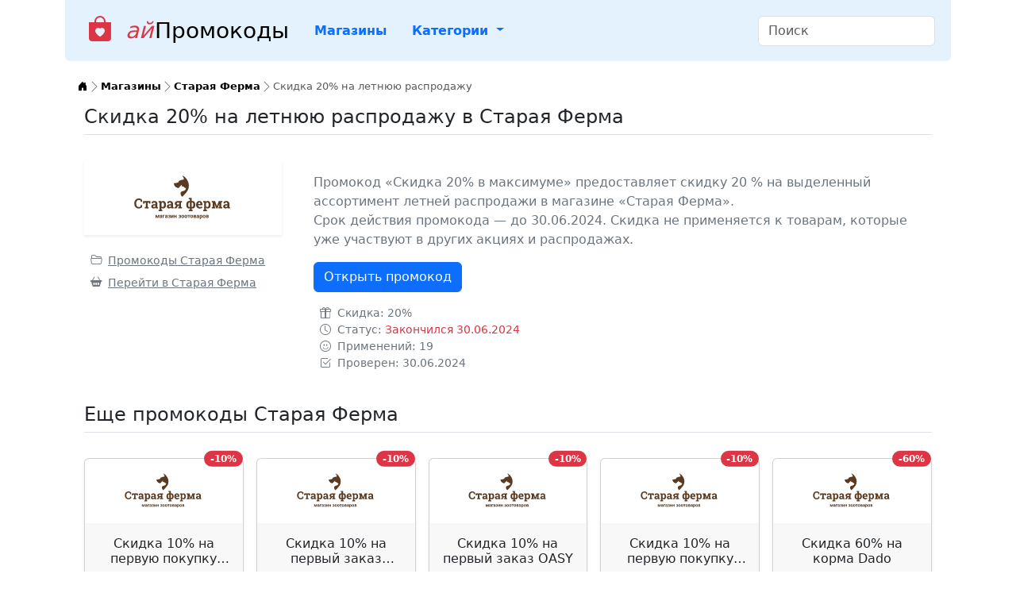

--- FILE ---
content_type: text/html; charset=UTF-8
request_url: https://ipromokodi.ru/offer/skidka-20-na-letnyuyu-rasprodazhu/
body_size: 10261
content:
<!DOCTYPE html>
<html lang="ru">
<head>
    <meta charset="UTF-8">
    <meta name="viewport" content="width=device-width, initial-scale=1.0">
    <link rel="stylesheet" href="/css/bootstrap.min.css">
    <link rel="stylesheet" href="/css/bootstrap-icons.min.css">
    <link rel="stylesheet" href="/css/styles.css">
    <title>Промокод Старая Ферма - Скидка 20% на летнюю распродажу</title>
    <meta name="description" content="Промокод «Скидка 20% в максимуме» предоставляет скидку 20 % на выделенный ассортимент летней распродажи в магазине «Старая Ферма».
Срок действия промокода — до 30.06.2024. Скидка не применяется к товарам, которые уже участвуют в других акциях и распродажах. Успейте активировать до 30.06.2024!">
    <meta property="og:title" content="Промокод Старая Ферма - Скидка 20% на летнюю распродажу">
    <meta property="og:type" content="product">
    <meta property="og:image" content="/images/logo/logo_40716.svg">
    <meta property="og:url" content="https://ipromokodi.ru/offer/skidka-20-na-letnyuyu-rasprodazhu/">
    <meta property="og:description" content="Промокод «Скидка 20% в максимуме» предоставляет скидку 20 % на выделенный ассортимент летней распродажи в магазине «Старая Ферма».
Срок действия промокода — до 30.06.2024. Скидка не применяется к товарам, которые уже участвуют в других акциях и распродажах. Успейте активировать до 30.06.2024!">
    <meta property="og:site_name" content="iPromokodi.ru">
    <link rel="icon" type="image/svg+xml" href="/images/favicon/favicon.svg">
    <link rel="icon" type="image/png" href="/images/favicon/favicon.png">
    <meta name="robots" content="index,follow">
    <link rel="canonical" href="https://ipromokodi.ru/offer/skidka-20-na-letnyuyu-rasprodazhu/">
</head>
<body>
    <!-- Yandex.Metrika counter --> <script type="text/javascript" > (function(m,e,t,r,i,k,a){m[i]=m[i]||function(){(m[i].a=m[i].a||[]).push(arguments)}; m[i].l=1*new Date(); for (var j = 0; j < document.scripts.length; j++) {if (document.scripts[j].src === r) { return; }} k=e.createElement(t),a=e.getElementsByTagName(t)[0],k.async=1,k.src=r,a.parentNode.insertBefore(k,a)}) (window, document, "script", "https://mc.yandex.ru/metrika/tag.js", "ym"); ym(96519385, "init", { clickmap:true, trackLinks:true, accurateTrackBounce:true, webvisor:true }); </script> <noscript><div><img src="https://mc.yandex.ru/watch/96519385" style="position:absolute; left:-9999px;" alt="" /></div></noscript> <!-- /Yandex.Metrika counter -->
    <!-- Google tag (gtag.js) --> <script async src="https://www.googletagmanager.com/gtag/js?id=G-L6D6E1KF1H"></script><script>  window.dataLayer = window.dataLayer || [];  function gtag(){dataLayer.push(arguments);}  gtag('js', new Date());  gtag('config', 'G-L6D6E1KF1H');</script> <!-- /Google tag (gtag.js) -->
    <div class="container">
        <header>
            <nav class="navbar navbar-expand-lg rounded-bottom header-nav">
                <div class="container-fluid">
                                        <a class="navbar-brand fs-3 pb-2 fw-medium" href="/" title="Промокоды"><i class="bi bi-bag-heart-fill fs-2 mx-3 pb-1 text-danger"></i><span class="text-danger" style="margin-right:2px"><em>ай</em></span>Промокоды</a>
                    <button class="navbar-toggler" type="button" data-bs-toggle="collapse" data-bs-target="#navbarSupportedContent" aria-controls="navbarSupportedContent" aria-expanded="false" aria-label="Toggle navigation">
                    <span class="navbar-toggler-icon"></span>
                    </button>
                    <div itemscope="" itemtype="https://schema.org/SiteNavigationElement" class="collapse navbar-collapse" id="navbarSupportedContent">
                        <ul itemprop="about" itemscope="" itemtype="https://schema.org/ItemList" class="nav nav-pills me-auto mb-2 mb-lg-0">
                            <li itemprop="itemListElement" itemscope ="" itemtype="https://schema.org/ItemList" class="nav-item">
                                <a itemprop="url" class="nav-link fw-semibold " aria-current="page" href="/stores/" title="Список доступных магазинов с промокодами">Магазины</a>
                                <meta itemprop="name" content="Магазины" />
                            </li>
                            <li class="nav-item dropdown">
                                <a class="nav-link dropdown-toggle fw-semibold " href="#" title="Список доступных категорий магазинов" role="button" data-bs-toggle="dropdown" aria-expanded="false">
                                    Категории
                                </a>
                                <ul class="dropdown-menu">
                                    <li itemprop="itemListElement" itemscope ="" itemtype="https://schema.org/ItemList">
                                        <a itemprop="url" class="dropdown-item " href="/stores/marketpleysy/" title="Магазины в категории Маркетплейсы">Маркетплейсы</a>
                                        <meta itemprop="name" content="Маркетплейсы" />
                                    </li>
                                    <li itemprop="itemListElement" itemscope ="" itemtype="https://schema.org/ItemList">
                                        <a itemprop="url" class="dropdown-item " href="/stores/odezhda-i-obuv/" title="Магазины в категории Одежда и Обувь">Одежда и Обувь</a>
                                        <meta itemprop="name" content="Одежда и Обувь" />
                                    </li>
                                    <li itemprop="itemListElement" itemscope ="" itemtype="https://schema.org/ItemList">
                                        <a itemprop="url" class="dropdown-item " href="/stores/elektronika-i-tehnika/" title="Магазины в категории Электроника и Техника">Электроника и Техника</a>
                                        <meta itemprop="name" content="Электроника и Техника" />
                                    </li>
                                    <li itemprop="itemListElement" itemscope ="" itemtype="https://schema.org/ItemList">
                                        <a itemprop="url" class="dropdown-item " href="/stores/eda-i-napitki/" title="Магазины в категории Еда и Напитки">Еда и Напитки</a>
                                        <meta itemprop="name" content="Еда и Напитки" />
                                    </li>
                                    <li itemprop="itemListElement" itemscope ="" itemtype="https://schema.org/ItemList">
                                        <a itemprop="url" class="dropdown-item " href="/stores/apteki/" title="Магазины в категории Аптеки">Аптеки</a>
                                        <meta itemprop="name" content="Аптеки" />
                                    </li>
                                    <li itemprop="itemListElement" itemscope ="" itemtype="https://schema.org/ItemList">
                                        <a itemprop="url" class="dropdown-item " href="/stores/krasota-i-zdorove/" title="Магазины в категории Красота и здоровье">Красота и здоровье</a>
                                        <meta itemprop="name" content="Красота и здоровье" />
                                    </li>
                                    <li itemprop="itemListElement" itemscope ="" itemtype="https://schema.org/ItemList">
                                        <a itemprop="url" class="dropdown-item " href="/stores/detskie-tovary/" title="Магазины в категории Детские товары">Детские товары</a>
                                        <meta itemprop="name" content="Детские товары" />
                                    </li>
                                    <li itemprop="itemListElement" itemscope ="" itemtype="https://schema.org/ItemList">
                                        <a itemprop="url" class="dropdown-item " href="/stores/sport-i-otdyh/" title="Магазины в категории Спорт и Отдых">Спорт и Отдых</a>
                                        <meta itemprop="name" content="Спорт и Отдых" />
                                    </li>
                                    <li itemprop="itemListElement" itemscope ="" itemtype="https://schema.org/ItemList">
                                        <a itemprop="url" class="dropdown-item " href="/stores/knigi-filmy-dosug/" title="Магазины в категории Книги, Фильмы, Досуг">Книги, Фильмы, Досуг</a>
                                        <meta itemprop="name" content="Книги, Фильмы, Досуг" />
                                    </li>
                                    <li itemprop="itemListElement" itemscope ="" itemtype="https://schema.org/ItemList">
                                        <a itemprop="url" class="dropdown-item " href="/stores/obrazovanie/" title="Магазины в категории Образование">Образование</a>
                                        <meta itemprop="name" content="Образование" />
                                    </li>
                                    <li itemprop="itemListElement" itemscope ="" itemtype="https://schema.org/ItemList">
                                        <a itemprop="url" class="dropdown-item " href="/stores/domashnie-zhivotnye/" title="Магазины в категории Домашние Животные">Домашние Животные</a>
                                        <meta itemprop="name" content="Домашние Животные" />
                                    </li>
                                    <li itemprop="itemListElement" itemscope ="" itemtype="https://schema.org/ItemList">
                                        <a itemprop="url" class="dropdown-item " href="/stores/tovary-dlya-doma-i-dachi/" title="Магазины в категории Товары для Дома и Дачи">Товары для Дома и Дачи</a>
                                        <meta itemprop="name" content="Товары для Дома и Дачи" />
                                    </li>
                                    <li itemprop="itemListElement" itemscope ="" itemtype="https://schema.org/ItemList">
                                        <a itemprop="url" class="dropdown-item " href="/stores/avtomoto/" title="Магазины в категории Авто/Мото">Авто/Мото</a>
                                        <meta itemprop="name" content="Авто/Мото" />
                                    </li>
                                    <li itemprop="itemListElement" itemscope ="" itemtype="https://schema.org/ItemList">
                                        <a itemprop="url" class="dropdown-item " href="/stores/hobbi-i-tvorchestvo/" title="Магазины в категории Хобби и Творчество">Хобби и Творчество</a>
                                        <meta itemprop="name" content="Хобби и Творчество" />
                                    </li>
                                    <li itemprop="itemListElement" itemscope ="" itemtype="https://schema.org/ItemList">
                                        <a itemprop="url" class="dropdown-item " href="/stores/finansy/" title="Магазины в категории Финансы">Финансы</a>
                                        <meta itemprop="name" content="Финансы" />
                                    </li>
                                    <li itemprop="itemListElement" itemscope ="" itemtype="https://schema.org/ItemList">
                                        <a itemprop="url" class="dropdown-item " href="/stores/cvety-i-podarki/" title="Магазины в категории Цветы и Подарки">Цветы и Подарки</a>
                                        <meta itemprop="name" content="Цветы и Подарки" />
                                    </li>
                                    <li itemprop="itemListElement" itemscope ="" itemtype="https://schema.org/ItemList">
                                        <a itemprop="url" class="dropdown-item " href="/stores/puteshestviya-i-turizm/" title="Магазины в категории Путешествия и Туризм">Путешествия и Туризм</a>
                                        <meta itemprop="name" content="Путешествия и Туризм" />
                                    </li>
                                    <li itemprop="itemListElement" itemscope ="" itemtype="https://schema.org/ItemList">
                                        <a itemprop="url" class="dropdown-item " href="/stores/onlayn-servisy/" title="Магазины в категории Онлайн-сервисы">Онлайн-сервисы</a>
                                        <meta itemprop="name" content="Онлайн-сервисы" />
                                    </li>
                                    <li itemprop="itemListElement" itemscope ="" itemtype="https://schema.org/ItemList">
                                        <a itemprop="url" class="dropdown-item " href="/stores/yuvelirnye-izdeliya/" title="Магазины в категории Ювелирные Изделия">Ювелирные Изделия</a>
                                        <meta itemprop="name" content="Ювелирные Изделия" />
                                    </li>
                                </ul>
                            </li>
                        </ul>
                        <div class="search_box">
                            <form class="d-flex" role="search">
                                <input class="form-control me-2" type="search" id="search" placeholder="Поиск" aria-label="Search" autocomplete="off">
                            </form>
                            <div class="collapse navbar-collapse" id="search_box-result"></div>
                        </div>
                    </div>
                </div>
            </nav>
        </header>

        <main>
            <nav class="px-3 pt-4" aria-label="breadcrumb">
                <ol class="breadcrumb breadcrumb-chevron m-0 fs-8" itemscope itemtype="https://schema.org/BreadcrumbList">
                    <li class="breadcrumb-item" itemprop="itemListElement" itemscope itemtype="https://schema.org/ListItem">
                        <a class="link-body-emphasis" href="/" title="На главную страницу" itemprop="item">
                            <i class="bi bi-house-door-fill" width="16" height="16"></i>
                            <span class="visually-hidden" itemprop="name">На главную</span>
                        </a>
                        <meta itemprop="position" content="1">
                    </li>
                    <li class="breadcrumb-item" itemprop="itemListElement" itemscope itemtype="https://schema.org/ListItem">
                        <a class="link-body-emphasis fw-semibold text-decoration-none" href="/stores/" title="Список доступных магазинов с промокодами" itemprop="item"><span itemprop="name">Магазины</span></a>
                        <meta itemprop="position" content="2">
                    </li>
                    <li class="breadcrumb-item" itemprop="itemListElement" itemscope itemtype="https://schema.org/ListItem">
                        <a class="link-body-emphasis fw-semibold text-decoration-none" href="/store/staraya-ferma/" title="К промокодам магазина Старая Ферма" itemprop="item"><span itemprop="name">Старая Ферма</span></a>
                        <meta itemprop="position" content="3">
                    </li>
                    <li class="breadcrumb-item active" aria-current="page" itemprop="itemListElement" itemscope itemtype="https://schema.org/ListItem">
                        <span itemprop="name">Скидка 20% на летнюю распродажу</span>
                        <meta itemprop="position" content="4">
                    </li>
                </ol>
            </nav>
            <section class="px-4 pt-3" itemscope itemtype="http://schema.org/Product">
                <h1 class="fs-4 pb-2 border-bottom" itemprop="name">Скидка 20% на летнюю распродажу в Старая Ферма</h1>
                <meta itemprop="brand" content="Старая Ферма">
                <div class="row pt-lg-4">
                    <div class="col-lg-3">
                        <div class="text-center shadow-sm hover-shadow">
                            <img src="/images/logo/logo_40716.svg" class="mx-auto m-3 store-logo" alt="Старая Ферма" itemprop="image">
                        </div>
                        <div class="pt-3">
                            <p class="my-1"><a class="link-secondary fs-7" href="/store/staraya-ferma/" title="Старая Ферма"><i class="bi bi-folder2-open mx-2"></i>Промокоды Старая Ферма</a></p>
                            <p class="my-1"><a rel="nofollow" class="link-secondary fs-7" onclick="ym(96519385,'reachGoal','reflink'); return true;" href="/click.php?type=reflink&id=ODg=" target="_blank"  title="Перейти в магазин Старая Ферма"><i class="bi bi-basket2-fill mx-2"></i>Перейти в Старая Ферма</a></p>
                        </div>
                    </div>
                    <div class="col-lg-9">
                        <div class="p-lg-3 text-secondary">
                            <p itemprop="description">Промокод «Скидка 20% в максимуме» предоставляет скидку 20 % на выделенный ассортимент летней распродажи в магазине «Старая Ферма».<br />
Срок действия промокода — до 30.06.2024. Скидка не применяется к товарам, которые уже участвуют в других акциях и распродажах.</p>
                            <div class="d-grid d-lg-block">
                                <a rel="nofollow" target="_blank" onclick="ym(96519385,'reachGoal','activate'); return true;" href="/click.php?type=open&id=NDQxOQ==&backdrop=L29mZmVyL3NraWRrYS0yMC1uYS1sZXRueXV5dS1yYXNwcm9kYXpodS8=" data-target-on-click="/click.php?type=activate&id=NDQxOQ==" class="btn btn-primary my-3">Открыть промокод</a>
                            </div>
                            <p class="m-0 fs-7"><i class="bi bi-gift mx-2"></i>Скидка: 20%</p>                            <p class="m-0 fs-7"><i class="bi bi-clock mx-2"></i>Статус: <span class="text-danger">Закончился 30.06.2024</span></p>                            <p class="m-0 fs-7"><i class="bi bi-emoji-smile mx-2"></i>Применений: 19</p>
                            <p class="m-0 fs-7"><i class="bi bi-check2-square mx-2"></i>Проверен: 30.06.2024</p>
                            <div itemprop="offers" itemscope itemtype="https://schema.org/Offer">
                                <meta itemprop="price" content="20">
                                <meta itemprop="priceCurrency" content="RUB">
                                <meta itemprop="availability" content="https://schema.org/InStock">
                            </div>
                        </div>
                    </div>
                </div>
            </section>
            <section class="px-4 pt-4">
                <h2 class="pb-2 fs-4 border-bottom">Еще промокоды Старая Ферма</h2>
                <div class="row row-cols-1 row-cols-sm-2 row-cols-lg-5 g-3 pt-4">
                    <div class="col">
                        <div itemscope itemtype="http://schema.org/Product" class="card text-center rounded shadow-sm hover-shadow h-100 promokod-card">
                            <span class="fs-9 position-absolute top-0 end-0 badge translate-middle-y rounded-pill bg-danger"><span class="visually-hidden">скидка </span>-10%</span>                            <a href="/store/staraya-ferma/" title="Старая Ферма" class="hover-scale"><img itemprop="image" src="/images/logo/logo_40716.svg" class="mx-auto m-3 promokod-logo" alt="Старая Ферма"></a>
                            <div class="card-body">
                                <a itemprop="url" href="/offer/skidka-10-na-pervuyu-pokupku-tovarov-rogz/" title="Скидка 10% на первую покупку Rogz" class="text-decoration-none link-dark link-opacity-75-hover"><h3 itemprop="name" class="fs-6 card-title promokod-title">Скидка 10% на первую покупку Rogz</h3></a>
                                <p class="card-text m-0 d-none d-lg-block text-start text-body-secondary fs-7" title="Получите скидку 10% на первую покупку товаров бренда Rogz в магазине «Старая Ферма».">Получите скидку 10% на первую покупку товаров бренда Rogz в магазине «Старая Ферма». Специальное предложение не суммируется с другими акциями.</p>
                                <meta itemprop="description" content="Получите скидку 10% на первую покупку товаров бренда Rogz в магазине «Старая Ферма». Специальное предложение не суммируется с другими акциями.">
                                <meta itemprop="brand" content="Старая Ферма">
                            </div>
                            <a rel="nofollow" target="_blank" onclick="ym(96519385,'reachGoal','activate'); return true;" href="/click.php?type=open&id=NjcxNw==&backdrop=L29mZmVyL3NraWRrYS0yMC1uYS1sZXRueXV5dS1yYXNwcm9kYXpodS8=" data-target-on-click="/click.php?type=activate&id=NjcxNw==" class="btn btn-primary  rounded-0" title="Показать код">
                                Открыть промокод                            </a>
                            <div itemprop="offers" itemscope itemtype="https://schema.org/Offer" class="card-footer">
                                <p class="m-0 text-success">Безлимитный</p>                                <meta itemprop="price" content="10">
                                <meta itemprop="priceCurrency" content="RUB">
                                <meta itemprop="availability" content="https://schema.org/InStock">
                            </div>
                        </div>
                    </div>
                    <div class="col">
                        <div itemscope itemtype="http://schema.org/Product" class="card text-center rounded shadow-sm hover-shadow h-100 promokod-card">
                            <span class="fs-9 position-absolute top-0 end-0 badge translate-middle-y rounded-pill bg-danger"><span class="visually-hidden">скидка </span>-10%</span>                            <a href="/store/staraya-ferma/" title="Старая Ферма" class="hover-scale"><img itemprop="image" src="/images/logo/logo_40716.svg" class="mx-auto m-3 promokod-logo" alt="Старая Ферма"></a>
                            <div class="card-body">
                                <a itemprop="url" href="/offer/skidka-10-na-pervuyu-pokupku-tovarov-brenda-biogance/" title="Скидка 10% на первый заказ BIOGANCE" class="text-decoration-none link-dark link-opacity-75-hover"><h3 itemprop="name" class="fs-6 card-title promokod-title">Скидка 10% на первый заказ BIOGANCE</h3></a>
                                <p class="card-text m-0 d-none d-lg-block text-start text-body-secondary fs-7" title="Получите скидку 10% на первую покупку товаров бренда Biogance в магазине «Старая Ферма».">Получите скидку 10% на первую покупку товаров бренда Biogance в магазине «Старая Ферма». Специальное предложение не суммируется с другими акциями.</p>
                                <meta itemprop="description" content="Получите скидку 10% на первую покупку товаров бренда Biogance в магазине «Старая Ферма». Специальное предложение не суммируется с другими акциями.">
                                <meta itemprop="brand" content="Старая Ферма">
                            </div>
                            <a rel="nofollow" target="_blank" onclick="ym(96519385,'reachGoal','activate'); return true;" href="/click.php?type=open&id=NjcyMw==&backdrop=L29mZmVyL3NraWRrYS0yMC1uYS1sZXRueXV5dS1yYXNwcm9kYXpodS8=" data-target-on-click="/click.php?type=activate&id=NjcyMw==" class="btn btn-primary  rounded-0" title="Показать код">
                                Открыть промокод                            </a>
                            <div itemprop="offers" itemscope itemtype="https://schema.org/Offer" class="card-footer">
                                <p class="m-0 text-success">Безлимитный</p>                                <meta itemprop="price" content="10">
                                <meta itemprop="priceCurrency" content="RUB">
                                <meta itemprop="availability" content="https://schema.org/InStock">
                            </div>
                        </div>
                    </div>
                    <div class="col">
                        <div itemscope itemtype="http://schema.org/Product" class="card text-center rounded shadow-sm hover-shadow h-100 promokod-card">
                            <span class="fs-9 position-absolute top-0 end-0 badge translate-middle-y rounded-pill bg-danger"><span class="visually-hidden">скидка </span>-10%</span>                            <a href="/store/staraya-ferma/" title="Старая Ферма" class="hover-scale"><img itemprop="image" src="/images/logo/logo_40716.svg" class="mx-auto m-3 promokod-logo" alt="Старая Ферма"></a>
                            <div class="card-body">
                                <a itemprop="url" href="/offer/skidka-10-na-pervuyu-pokupku-oasy/" title="Скидка 10% на первый заказ OASY" class="text-decoration-none link-dark link-opacity-75-hover"><h3 itemprop="name" class="fs-6 card-title promokod-title">Скидка 10% на первый заказ OASY</h3></a>
                                <p class="card-text m-0 d-none d-lg-block text-start text-body-secondary fs-7" title="Получите скидку 10% на первую покупку товаров бренда OASY в магазине «Старая Ферма»..">Получите скидку 10% на первую покупку товаров бренда OASY в магазине «Старая Ферма».</p>
                                <meta itemprop="description" content="Получите скидку 10% на первую покупку товаров бренда OASY в магазине «Старая Ферма».">
                                <meta itemprop="brand" content="Старая Ферма">
                            </div>
                            <a rel="nofollow" target="_blank" onclick="ym(96519385,'reachGoal','activate'); return true;" href="/click.php?type=open&id=NjcyNA==&backdrop=L29mZmVyL3NraWRrYS0yMC1uYS1sZXRueXV5dS1yYXNwcm9kYXpodS8=" data-target-on-click="/click.php?type=activate&id=NjcyNA==" class="btn btn-primary  rounded-0" title="Показать код">
                                Открыть промокод                            </a>
                            <div itemprop="offers" itemscope itemtype="https://schema.org/Offer" class="card-footer">
                                <p class="m-0 text-success">Безлимитный</p>                                <meta itemprop="price" content="10">
                                <meta itemprop="priceCurrency" content="RUB">
                                <meta itemprop="availability" content="https://schema.org/InStock">
                            </div>
                        </div>
                    </div>
                    <div class="col">
                        <div itemscope itemtype="http://schema.org/Product" class="card text-center rounded shadow-sm hover-shadow h-100 promokod-card">
                            <span class="fs-9 position-absolute top-0 end-0 badge translate-middle-y rounded-pill bg-danger"><span class="visually-hidden">скидка </span>-10%</span>                            <a href="/store/staraya-ferma/" title="Старая Ферма" class="hover-scale"><img itemprop="image" src="/images/logo/logo_40716.svg" class="mx-auto m-3 promokod-logo" alt="Старая Ферма"></a>
                            <div class="card-body">
                                <a itemprop="url" href="/offer/skidka-10-na-pervuyu-pokupku-v-magazine-staraya-ferma/" title="Скидка 10% на первую покупку Happy Daily" class="text-decoration-none link-dark link-opacity-75-hover"><h3 itemprop="name" class="fs-6 card-title promokod-title">Скидка 10% на первую покупку Happy Daily</h3></a>
                                <p class="card-text m-0 d-none d-lg-block text-start text-body-secondary fs-7" title="Получите скидку 10% на первую покупку товаров бренда Happy Daily в магазине «Старая Ферма»..">Получите скидку 10% на первую покупку товаров бренда Happy Daily в магазине «Старая Ферма».</p>
                                <meta itemprop="description" content="Получите скидку 10% на первую покупку товаров бренда Happy Daily в магазине «Старая Ферма».">
                                <meta itemprop="brand" content="Старая Ферма">
                            </div>
                            <a rel="nofollow" target="_blank" onclick="ym(96519385,'reachGoal','activate'); return true;" href="/click.php?type=open&id=NjcxNg==&backdrop=L29mZmVyL3NraWRrYS0yMC1uYS1sZXRueXV5dS1yYXNwcm9kYXpodS8=" data-target-on-click="/click.php?type=activate&id=NjcxNg==" class="btn btn-primary  rounded-0" title="Показать код">
                                Открыть промокод                            </a>
                            <div itemprop="offers" itemscope itemtype="https://schema.org/Offer" class="card-footer">
                                <p class="m-0 text-success">Безлимитный</p>                                <meta itemprop="price" content="10">
                                <meta itemprop="priceCurrency" content="RUB">
                                <meta itemprop="availability" content="https://schema.org/InStock">
                            </div>
                        </div>
                    </div>
                    <div class="col">
                        <div itemscope itemtype="http://schema.org/Product" class="card text-center rounded shadow-sm hover-shadow h-100 promokod-card">
                            <span class="fs-9 position-absolute top-0 end-0 badge translate-middle-y rounded-pill bg-danger"><span class="visually-hidden">скидка </span>-60%</span>                            <a href="/store/staraya-ferma/" title="Старая Ферма" class="hover-scale"><img itemprop="image" src="/images/logo/logo_40716.svg" class="mx-auto m-3 promokod-logo" alt="Старая Ферма"></a>
                            <div class="card-body">
                                <a itemprop="url" href="/offer/skidka-60-na-korma-dado/" title="Скидка 60% на корма Dado" class="text-decoration-none link-dark link-opacity-75-hover"><h3 itemprop="name" class="fs-6 card-title promokod-title">Скидка 60% на корма Dado</h3></a>
                                <p class="card-text m-0 d-none d-lg-block text-start text-body-secondary fs-7" title="Получите скидку 60% на все корма бренда Dado в магазине «Старая Ферма».">Получите скидку 60% на все корма бренда Dado в магазине «Старая Ферма». В акции участвует выделенный ассортимент. Со списком акционных товаров можно ознакомиться под текстом акции.</p>
                                <meta itemprop="description" content="Получите скидку 60% на все корма бренда Dado в магазине «Старая Ферма». В акции участвует выделенный ассортимент. Со списком акционных товаров можно ознакомиться под текстом акции.">
                                <meta itemprop="brand" content="Старая Ферма">
                            </div>
                            <a rel="nofollow" target="_blank" onclick="ym(96519385,'reachGoal','activate'); return true;" href="/click.php?type=open&id=Njc2Mw==&backdrop=L29mZmVyL3NraWRrYS0yMC1uYS1sZXRueXV5dS1yYXNwcm9kYXpodS8=" data-target-on-click="/click.php?type=activate&id=Njc2Mw==" class="btn btn-primary  rounded-0" title="Показать код">
                                Применить промокод                            </a>
                            <div itemprop="offers" itemscope itemtype="https://schema.org/Offer" class="card-footer">
                                <p class="m-0 text-success">Безлимитный</p>                                <meta itemprop="price" content="60">
                                <meta itemprop="priceCurrency" content="RUB">
                                <meta itemprop="availability" content="https://schema.org/InStock">
                            </div>
                        </div>
                    </div>
                    <div class="col">
                        <div itemscope itemtype="http://schema.org/Product" class="card text-center rounded shadow-sm hover-shadow h-100 promokod-card">
                            <span class="fs-9 position-absolute top-0 end-0 badge translate-middle-y rounded-pill bg-danger"><span class="visually-hidden">скидка </span>-25%</span>                            <a href="/store/staraya-ferma/" title="Старая Ферма" class="hover-scale"><img itemprop="image" src="/images/logo/logo_40716.svg" class="mx-auto m-3 promokod-logo" alt="Старая Ферма"></a>
                            <div class="card-body">
                                <a itemprop="url" href="/offer/oplata-chastyami-bez-pereplat/" title="Оплачивайте 25% сейчас и забирайте покупку" class="text-decoration-none link-dark link-opacity-75-hover"><h3 itemprop="name" class="fs-6 card-title promokod-title">Оплачивайте 25% сейчас и забирайте покупку</h3></a>
                                <p class="card-text m-0 d-none d-lg-block text-start text-body-secondary fs-7" title="Покупайте товары для вашего питомца в магазине «Старая Ферма» и оплачивайте 25% стоимости сразу, а оставшуюся сумму — в течение 6 недель.">Покупайте товары для вашего питомца в магазине «Старая Ферма» и оплачивайте 25% стоимости сразу, а оставшуюся сумму — в течение 6 недель. Сервис «Долями» позволяет разделить стоимость заказа на четыре равных платежа, которые списываются автоматически с интервалом в 14 дней. Это удобно и выгодно: можно сразу получить покупку и расплатиться позже. Никаких комиссий и процентных ставок — только стоимость покупки.</p>
                                <meta itemprop="description" content="Покупайте товары для вашего питомца в магазине «Старая Ферма» и оплачивайте 25% стоимости сразу, а оставшуюся сумму — в течение 6 недель. Сервис «Долями» позволяет разделить стоимость заказа на четыре равных платежа, которые списываются автоматически с интервалом в 14 дней. Это удобно и выгодно: можно сразу получить покупку и расплатиться позже. Никаких комиссий и процентных ставок — только стоимость покупки.">
                                <meta itemprop="brand" content="Старая Ферма">
                            </div>
                            <a rel="nofollow" target="_blank" onclick="ym(96519385,'reachGoal','activate'); return true;" href="/click.php?type=open&id=OTM1&backdrop=L29mZmVyL3NraWRrYS0yMC1uYS1sZXRueXV5dS1yYXNwcm9kYXpodS8=" data-target-on-click="/click.php?type=activate&id=OTM1" class="btn btn-primary  rounded-0" title="Показать код">
                                Применить промокод                            </a>
                            <div itemprop="offers" itemscope itemtype="https://schema.org/Offer" class="card-footer">
                                <p class="m-0 text-success">Безлимитный</p>                                <meta itemprop="price" content="25">
                                <meta itemprop="priceCurrency" content="RUB">
                                <meta itemprop="availability" content="https://schema.org/InStock">
                            </div>
                        </div>
                    </div>
                    <div class="col">
                        <div itemscope itemtype="http://schema.org/Product" class="card text-center rounded shadow-sm hover-shadow h-100 promokod-card">
                                                        <a href="/store/staraya-ferma/" title="Старая Ферма" class="hover-scale"><img itemprop="image" src="/images/logo/logo_40716.svg" class="mx-auto m-3 promokod-logo" alt="Старая Ферма"></a>
                            <div class="card-body">
                                <a itemprop="url" href="/offer/tovary-dlya-ohlazhdeniya-pitomcev-so-skidkoy/" title="Товары для охлаждения питомцев со скидкой" class="text-decoration-none link-dark link-opacity-75-hover"><h3 itemprop="name" class="fs-6 card-title promokod-title">Товары для охлаждения питомцев со скидкой</h3></a>
                                <p class="card-text m-0 d-none d-lg-block text-start text-body-secondary fs-7" title="Получайте товары для правильного охлаждения питомца в магазине «Старая Ферма»! В акции участвует выделенный ассортимент..">Получайте товары для правильного охлаждения питомца в магазине «Старая Ферма»! В акции участвует выделенный ассортимент.</p>
                                <meta itemprop="description" content="Получайте товары для правильного охлаждения питомца в магазине «Старая Ферма»! В акции участвует выделенный ассортимент.">
                                <meta itemprop="brand" content="Старая Ферма">
                            </div>
                            <a rel="nofollow" target="_blank" onclick="ym(96519385,'reachGoal','activate'); return true;" href="/click.php?type=open&id=Njc0Nw==&backdrop=L29mZmVyL3NraWRrYS0yMC1uYS1sZXRueXV5dS1yYXNwcm9kYXpodS8=" data-target-on-click="/click.php?type=activate&id=Njc0Nw==" class="btn btn-primary  rounded-0" title="Показать код">
                                Применить промокод                            </a>
                            <div itemprop="offers" itemscope itemtype="https://schema.org/Offer" class="card-footer">
                                <p class="m-0 text-success">Безлимитный</p>                                <meta itemprop="price" content="0">
                                <meta itemprop="priceCurrency" content="RUB">
                                <meta itemprop="availability" content="https://schema.org/InStock">
                            </div>
                        </div>
                    </div>
                    <div class="col">
                        <div itemscope itemtype="http://schema.org/Product" class="card text-center rounded shadow-sm hover-shadow h-100 promokod-card">
                            <span class="fs-9 position-absolute top-0 end-0 badge translate-middle-y rounded-pill bg-danger"><span class="visually-hidden">скидка </span>-3%</span>                            <a href="/store/staraya-ferma/" title="Старая Ферма" class="hover-scale"><img itemprop="image" src="/images/logo/logo_40716.svg" class="mx-auto m-3 promokod-logo" alt="Старая Ферма"></a>
                            <div class="card-body">
                                <a itemprop="url" href="/offer/dopolnitelnaya-skidka-pri-samovyvoze/" title="Скидка за самовывоз" class="text-decoration-none link-dark link-opacity-75-hover"><h3 itemprop="name" class="fs-6 card-title promokod-title">Скидка за самовывоз</h3></a>
                                <p class="card-text m-0 d-none d-lg-block text-start text-body-secondary fs-7" title="При оформлении заказа в магазине «Старая Ферма» воспользуйтесь акцией — получите дополнительную скидку 3% при самовывозе.">При оформлении заказа в магазине «Старая Ферма» воспользуйтесь акцией — получите дополнительную скидку 3% при самовывозе. Скидка применяется автоматически после подтверждения заказа менеджером контакт-центра. У вас будет три дня, чтобы забрать заказ из магазина. Адреса самовывоза: Жулебино, улица Генерала Кузнецова, д. 17; Отрадное, улица Отрадная, д. 16; Щёлковская, Щёлковское шоссе, д. 94; Коньково, улица Островитянова, д. 18; Марьина Роща, улица Шереметьевская, д. 20; Новокосино, ул. Кетчерская, д. 13; Выхино, ул. Сормовская, д. 6.</p>
                                <meta itemprop="description" content="При оформлении заказа в магазине «Старая Ферма» воспользуйтесь акцией — получите дополнительную скидку 3% при самовывозе. Скидка применяется автоматически после подтверждения заказа менеджером контакт-центра. У вас будет три дня, чтобы забрать заказ из магазина. Адреса самовывоза: Жулебино, улица Генерала Кузнецова, д. 17; Отрадное, улица Отрадная, д. 16; Щёлковская, Щёлковское шоссе, д. 94; Коньково, улица Островитянова, д. 18; Марьина Роща, улица Шереметьевская, д. 20; Новокосино, ул. Кетчерская, д. 13; Выхино, ул. Сормовская, д. 6.">
                                <meta itemprop="brand" content="Старая Ферма">
                            </div>
                            <a rel="nofollow" target="_blank" onclick="ym(96519385,'reachGoal','activate'); return true;" href="/click.php?type=open&id=NDI2Nw==&backdrop=L29mZmVyL3NraWRrYS0yMC1uYS1sZXRueXV5dS1yYXNwcm9kYXpodS8=" data-target-on-click="/click.php?type=activate&id=NDI2Nw==" class="btn btn-primary  rounded-0" title="Показать код">
                                Применить промокод                            </a>
                            <div itemprop="offers" itemscope itemtype="https://schema.org/Offer" class="card-footer">
                                <p class="m-0 text-success">Безлимитный</p>                                <meta itemprop="price" content="3">
                                <meta itemprop="priceCurrency" content="RUB">
                                <meta itemprop="availability" content="https://schema.org/InStock">
                            </div>
                        </div>
                    </div>
                    <div class="col">
                        <div itemscope itemtype="http://schema.org/Product" class="card text-center rounded shadow-sm hover-shadow h-100 promokod-card">
                            <span class="fs-9 position-absolute top-0 end-0 badge translate-middle-y rounded-pill bg-danger"><span class="visually-hidden">скидка </span>-10%</span>                            <a href="/store/staraya-ferma/" title="Старая Ферма" class="hover-scale"><img itemprop="image" src="/images/logo/logo_40716.svg" class="mx-auto m-3 promokod-logo" alt="Старая Ферма"></a>
                            <div class="card-body">
                                <a itemprop="url" href="/offer/skidka-10-na-pervuyu-pokupku-chicopee/" title="Скидка 10% на первую покупку Chico рee" class="text-decoration-none link-dark link-opacity-75-hover"><h3 itemprop="name" class="fs-6 card-title promokod-title">Скидка 10% на первую покупку Chico рee</h3></a>
                                <p class="card-text m-0 d-none d-lg-block text-start text-body-secondary fs-7" title="Получите скидку 10% на первую покупку товаров бренда ChicoPeе в магазине «Старая Ферма».">Получите скидку 10% на первую покупку товаров бренда ChicoPeе в магазине «Старая Ферма». Специальное предложение не суммируется с другими акциями.</p>
                                <meta itemprop="description" content="Получите скидку 10% на первую покупку товаров бренда ChicoPeе в магазине «Старая Ферма». Специальное предложение не суммируется с другими акциями.">
                                <meta itemprop="brand" content="Старая Ферма">
                            </div>
                            <a rel="nofollow" target="_blank" onclick="ym(96519385,'reachGoal','activate'); return true;" href="/click.php?type=open&id=NjcyNQ==&backdrop=L29mZmVyL3NraWRrYS0yMC1uYS1sZXRueXV5dS1yYXNwcm9kYXpodS8=" data-target-on-click="/click.php?type=activate&id=NjcyNQ==" class="btn btn-primary  rounded-0" title="Показать код">
                                Открыть промокод                            </a>
                            <div itemprop="offers" itemscope itemtype="https://schema.org/Offer" class="card-footer">
                                <p class="m-0 text-success">Безлимитный</p>                                <meta itemprop="price" content="10">
                                <meta itemprop="priceCurrency" content="RUB">
                                <meta itemprop="availability" content="https://schema.org/InStock">
                            </div>
                        </div>
                    </div>
                    <div class="col">
                        <div itemscope itemtype="http://schema.org/Product" class="card text-center rounded shadow-sm hover-shadow h-100 promokod-card">
                            <span class="fs-9 position-absolute top-0 end-0 badge translate-middle-y rounded-pill bg-danger"><span class="visually-hidden">скидка </span>-7%</span>                            <a href="/store/staraya-ferma/" title="Старая Ферма" class="hover-scale"><img itemprop="image" src="/images/logo/logo_40716.svg" class="mx-auto m-3 promokod-logo" alt="Старая Ферма"></a>
                            <div class="card-body">
                                <a itemprop="url" href="/offer/promokod-7-na-pervuyu-pokupku-za-podpisku/" title="Подписка со скидкой" class="text-decoration-none link-dark link-opacity-75-hover"><h3 itemprop="name" class="fs-6 card-title promokod-title">Подписка со скидкой</h3></a>
                                <p class="card-text m-0 d-none d-lg-block text-start text-body-secondary fs-7" title="Подпишитесь на «Старую Ферму» и получите скидку 7% на первую покупку..">Подпишитесь на «Старую Ферму» и получите скидку 7% на первую покупку.</p>
                                <meta itemprop="description" content="Подпишитесь на «Старую Ферму» и получите скидку 7% на первую покупку.">
                                <meta itemprop="brand" content="Старая Ферма">
                            </div>
                            <a rel="nofollow" target="_blank" onclick="ym(96519385,'reachGoal','activate'); return true;" href="/click.php?type=open&id=OTM4&backdrop=L29mZmVyL3NraWRrYS0yMC1uYS1sZXRueXV5dS1yYXNwcm9kYXpodS8=" data-target-on-click="/click.php?type=activate&id=OTM4" class="btn btn-primary  rounded-0" title="Показать код">
                                Применить промокод                            </a>
                            <div itemprop="offers" itemscope itemtype="https://schema.org/Offer" class="card-footer">
                                <p class="m-0 text-success">Безлимитный</p>                                <meta itemprop="price" content="7">
                                <meta itemprop="priceCurrency" content="RUB">
                                <meta itemprop="availability" content="https://schema.org/InStock">
                            </div>
                        </div>
                    </div>
                    <div class="col">
                        <div itemscope itemtype="http://schema.org/Product" class="card text-center rounded shadow-sm hover-shadow h-100 promokod-card">
                            <span class="fs-9 position-absolute top-0 end-0 badge translate-middle-y rounded-pill bg-danger"><span class="visually-hidden">скидка </span>-35%</span>                            <a href="/store/staraya-ferma/" title="Старая Ферма" class="hover-scale"><img itemprop="image" src="/images/logo/logo_40716.svg" class="mx-auto m-3 promokod-logo" alt="Старая Ферма"></a>
                            <div class="card-body">
                                <a itemprop="url" href="/offer/keshbek-35-na-ucenyonnye-tovary/" title="Выгодное предложение на товары" class="text-decoration-none link-dark link-opacity-75-hover"><h3 itemprop="name" class="fs-6 card-title promokod-title">Выгодное предложение на товары</h3></a>
                                <p class="card-text m-0 d-none d-lg-block text-start text-body-secondary fs-7" title="В магазине «Старая Ферма» действует специальное предложение на уценённые товары.">В магазине «Старая Ферма» действует специальное предложение на уценённые товары. Скидка составит 35%.</p>
                                <meta itemprop="description" content="В магазине «Старая Ферма» действует специальное предложение на уценённые товары. Скидка составит 35%.">
                                <meta itemprop="brand" content="Старая Ферма">
                            </div>
                            <a rel="nofollow" target="_blank" onclick="ym(96519385,'reachGoal','activate'); return true;" href="/click.php?type=open&id=OTM5&backdrop=L29mZmVyL3NraWRrYS0yMC1uYS1sZXRueXV5dS1yYXNwcm9kYXpodS8=" data-target-on-click="/click.php?type=activate&id=OTM5" class="btn btn-primary  rounded-0" title="Показать код">
                                Применить промокод                            </a>
                            <div itemprop="offers" itemscope itemtype="https://schema.org/Offer" class="card-footer">
                                <p class="m-0 text-success">Безлимитный</p>                                <meta itemprop="price" content="35">
                                <meta itemprop="priceCurrency" content="RUB">
                                <meta itemprop="availability" content="https://schema.org/InStock">
                            </div>
                        </div>
                    </div>
                    <div class="col">
                        <div itemscope itemtype="http://schema.org/Product" class="card text-center rounded shadow-sm hover-shadow h-100 promokod-card">
                            <span class="fs-9 position-absolute top-0 end-0 badge translate-middle-y rounded-pill bg-danger"><span class="visually-hidden">скидка </span>-10%</span>                            <a href="/store/staraya-ferma/" title="Старая Ферма" class="hover-scale"><img itemprop="image" src="/images/logo/logo_40716.svg" class="mx-auto m-3 promokod-logo" alt="Старая Ферма"></a>
                            <div class="card-body">
                                <a itemprop="url" href="/offer/skidka-10-na-pervuyu-pokupku-woofa/" title="Скидка 10% на первую покупку Woofa" class="text-decoration-none link-dark link-opacity-75-hover"><h3 itemprop="name" class="fs-6 card-title promokod-title">Скидка 10% на первую покупку Woofa</h3></a>
                                <p class="card-text m-0 d-none d-lg-block text-start text-body-secondary fs-7" title="Получите скидку 10% на первую покупку товаров бренда Woofa в магазине «Старая Ферма»..">Получите скидку 10% на первую покупку товаров бренда Woofa в магазине «Старая Ферма».</p>
                                <meta itemprop="description" content="Получите скидку 10% на первую покупку товаров бренда Woofa в магазине «Старая Ферма».">
                                <meta itemprop="brand" content="Старая Ферма">
                            </div>
                            <a rel="nofollow" target="_blank" onclick="ym(96519385,'reachGoal','activate'); return true;" href="/click.php?type=open&id=NjcxMw==&backdrop=L29mZmVyL3NraWRrYS0yMC1uYS1sZXRueXV5dS1yYXNwcm9kYXpodS8=" data-target-on-click="/click.php?type=activate&id=NjcxMw==" class="btn btn-primary  rounded-0" title="Показать код">
                                Открыть промокод                            </a>
                            <div itemprop="offers" itemscope itemtype="https://schema.org/Offer" class="card-footer">
                                <p class="m-0 text-success">Безлимитный</p>                                <meta itemprop="price" content="10">
                                <meta itemprop="priceCurrency" content="RUB">
                                <meta itemprop="availability" content="https://schema.org/InStock">
                            </div>
                        </div>
                    </div>
                    <div class="col">
                        <div itemscope itemtype="http://schema.org/Product" class="card text-center rounded shadow-sm hover-shadow h-100 promokod-card">
                                                        <a href="/store/staraya-ferma/" title="Старая Ферма" class="hover-scale"><img itemprop="image" src="/images/logo/logo_40716.svg" class="mx-auto m-3 promokod-logo" alt="Старая Ферма"></a>
                            <div class="card-body">
                                <a itemprop="url" href="/offer/besplatnaya-dostavka-na-zakazy-svyshe-1000-r/" title="Доставка бесплатно — при заказе от 3000 рублей" class="text-decoration-none link-dark link-opacity-75-hover"><h3 itemprop="name" class="fs-6 card-title promokod-title">Доставка бесплатно — при заказе от 3000 рублей</h3></a>
                                <p class="card-text m-0 d-none d-lg-block text-start text-body-secondary fs-7" title="Совершайте покупки в магазине «Старая Ферма» и получайте бесплатную доставку при заказе от 3000 рублей..">Совершайте покупки в магазине «Старая Ферма» и получайте бесплатную доставку при заказе от 3000 рублей.</p>
                                <meta itemprop="description" content="Совершайте покупки в магазине «Старая Ферма» и получайте бесплатную доставку при заказе от 3000 рублей.">
                                <meta itemprop="brand" content="Старая Ферма">
                            </div>
                            <a rel="nofollow" target="_blank" onclick="ym(96519385,'reachGoal','activate'); return true;" href="/click.php?type=open&id=OTM2&backdrop=L29mZmVyL3NraWRrYS0yMC1uYS1sZXRueXV5dS1yYXNwcm9kYXpodS8=" data-target-on-click="/click.php?type=activate&id=OTM2" class="btn btn-primary  rounded-0" title="Показать код">
                                Применить промокод                            </a>
                            <div itemprop="offers" itemscope itemtype="https://schema.org/Offer" class="card-footer">
                                <p class="m-0 text-success">Безлимитный</p>                                <meta itemprop="price" content="0">
                                <meta itemprop="priceCurrency" content="RUB">
                                <meta itemprop="availability" content="https://schema.org/InStock">
                            </div>
                        </div>
                    </div>
                    <div class="col">
                        <div itemscope itemtype="http://schema.org/Product" class="card text-center rounded shadow-sm hover-shadow h-100 promokod-card">
                            <span class="fs-9 position-absolute top-0 end-0 badge translate-middle-y rounded-pill bg-danger"><span class="visually-hidden">скидка </span>-10%</span>                            <a href="/store/staraya-ferma/" title="Старая Ферма" class="hover-scale"><img itemprop="image" src="/images/logo/logo_40716.svg" class="mx-auto m-3 promokod-logo" alt="Старая Ферма"></a>
                            <div class="card-body">
                                <a itemprop="url" href="/offer/skidka-10-na-pervuyu-pokupku-forza/" title="Скидка 10% на первую покупку Forza" class="text-decoration-none link-dark link-opacity-75-hover"><h3 itemprop="name" class="fs-6 card-title promokod-title">Скидка 10% на первую покупку Forza</h3></a>
                                <p class="card-text m-0 d-none d-lg-block text-start text-body-secondary fs-7" title="Получите скидку 10% на первую покупку товаров бренда Forza в магазине «Старая Ферма».">Получите скидку 10% на первую покупку товаров бренда Forza в магазине «Старая Ферма». Специальное предложение не суммируется с другими акциями.</p>
                                <meta itemprop="description" content="Получите скидку 10% на первую покупку товаров бренда Forza в магазине «Старая Ферма». Специальное предложение не суммируется с другими акциями.">
                                <meta itemprop="brand" content="Старая Ферма">
                            </div>
                            <a rel="nofollow" target="_blank" onclick="ym(96519385,'reachGoal','activate'); return true;" href="/click.php?type=open&id=NjcxNQ==&backdrop=L29mZmVyL3NraWRrYS0yMC1uYS1sZXRueXV5dS1yYXNwcm9kYXpodS8=" data-target-on-click="/click.php?type=activate&id=NjcxNQ==" class="btn btn-primary  rounded-0" title="Показать код">
                                Открыть промокод                            </a>
                            <div itemprop="offers" itemscope itemtype="https://schema.org/Offer" class="card-footer">
                                <p class="m-0 text-success">Безлимитный</p>                                <meta itemprop="price" content="10">
                                <meta itemprop="priceCurrency" content="RUB">
                                <meta itemprop="availability" content="https://schema.org/InStock">
                            </div>
                        </div>
                    </div>
                    <div class="col">
                        <div itemscope itemtype="http://schema.org/Product" class="card text-center rounded shadow-sm hover-shadow h-100 promokod-card">
                            <span class="fs-9 position-absolute top-0 end-0 badge translate-middle-y rounded-pill bg-danger"><span class="visually-hidden">скидка </span>-22%</span>                            <a href="/store/staraya-ferma/" title="Старая Ферма" class="hover-scale"><img itemprop="image" src="/images/logo/logo_40716.svg" class="mx-auto m-3 promokod-logo" alt="Старая Ферма"></a>
                            <div class="card-body">
                                <a itemprop="url" href="/offer/skidka-22-na-antiparazitarnye-sredstva/" title="Скидка на антипаразитарные средства АВЗ" class="text-decoration-none link-dark link-opacity-75-hover"><h3 itemprop="name" class="fs-6 card-title promokod-title">Скидка на антипаразитарные средства АВЗ</h3></a>
                                <p class="card-text m-0 d-none d-lg-block text-start text-body-secondary fs-7" title="Специальное предложение от магазина «Старая Ферма»! 
Приобретайте антипаразитарные средства от компании АВЗ со скидкой до 22%..">Специальное предложение от магазина «Старая Ферма»! 
Приобретайте антипаразитарные средства от компании АВЗ со скидкой до 22%.</p>
                                <meta itemprop="description" content="Специальное предложение от магазина «Старая Ферма»! 
Приобретайте антипаразитарные средства от компании АВЗ со скидкой до 22%.">
                                <meta itemprop="brand" content="Старая Ферма">
                            </div>
                            <a rel="nofollow" target="_blank" onclick="ym(96519385,'reachGoal','activate'); return true;" href="/click.php?type=open&id=OTUz&backdrop=L29mZmVyL3NraWRrYS0yMC1uYS1sZXRueXV5dS1yYXNwcm9kYXpodS8=" data-target-on-click="/click.php?type=activate&id=OTUz" class="btn btn-primary  rounded-0" title="Показать код">
                                Применить промокод                            </a>
                            <div itemprop="offers" itemscope itemtype="https://schema.org/Offer" class="card-footer">
                                <p class="m-0 text-success">Безлимитный</p>                                <meta itemprop="price" content="22">
                                <meta itemprop="priceCurrency" content="RUB">
                                <meta itemprop="availability" content="https://schema.org/InStock">
                            </div>
                        </div>
                    </div>
                    <div class="col">
                        <div itemscope itemtype="http://schema.org/Product" class="card text-center rounded shadow-sm hover-shadow h-100 promokod-card">
                            <span class="fs-9 position-absolute top-0 end-0 badge translate-middle-y rounded-pill bg-danger"><span class="visually-hidden">скидка </span>-10%</span>                            <a href="/store/staraya-ferma/" title="Старая Ферма" class="hover-scale"><img itemprop="image" src="/images/logo/logo_40716.svg" class="mx-auto m-3 promokod-logo" alt="Старая Ферма"></a>
                            <div class="card-body">
                                <a itemprop="url" href="/offer/skidka-10-na-pervuyu-pokupku-biospotix/" title="Скидка 10% на первую покупку Biospotix" class="text-decoration-none link-dark link-opacity-75-hover"><h3 itemprop="name" class="fs-6 card-title promokod-title">Скидка 10% на первую покупку Biospotix</h3></a>
                                <p class="card-text m-0 d-none d-lg-block text-start text-body-secondary fs-7" title="Получите скидку 10% на первую покупку товаров бренда Biospotix в магазине «Старая Ферма».">Получите скидку 10% на первую покупку товаров бренда Biospotix в магазине «Старая Ферма». Специальное предложение не суммируется с другими акциями.</p>
                                <meta itemprop="description" content="Получите скидку 10% на первую покупку товаров бренда Biospotix в магазине «Старая Ферма». Специальное предложение не суммируется с другими акциями.">
                                <meta itemprop="brand" content="Старая Ферма">
                            </div>
                            <a rel="nofollow" target="_blank" onclick="ym(96519385,'reachGoal','activate'); return true;" href="/click.php?type=open&id=NjcyMg==&backdrop=L29mZmVyL3NraWRrYS0yMC1uYS1sZXRueXV5dS1yYXNwcm9kYXpodS8=" data-target-on-click="/click.php?type=activate&id=NjcyMg==" class="btn btn-primary  rounded-0" title="Показать код">
                                Открыть промокод                            </a>
                            <div itemprop="offers" itemscope itemtype="https://schema.org/Offer" class="card-footer">
                                <p class="m-0 text-success">Безлимитный</p>                                <meta itemprop="price" content="10">
                                <meta itemprop="priceCurrency" content="RUB">
                                <meta itemprop="availability" content="https://schema.org/InStock">
                            </div>
                        </div>
                    </div>
                    <div class="col">
                        <div itemscope itemtype="http://schema.org/Product" class="card text-center rounded shadow-sm hover-shadow h-100 promokod-card">
                            <span class="fs-9 position-absolute top-0 end-0 badge translate-middle-y rounded-pill bg-danger"><span class="visually-hidden">скидка </span>-50%</span>                            <a href="/store/staraya-ferma/" title="Старая Ферма" class="hover-scale"><img itemprop="image" src="/images/logo/logo_40716.svg" class="mx-auto m-3 promokod-logo" alt="Старая Ферма"></a>
                            <div class="card-body">
                                <a itemprop="url" href="/offer/skidka-50-na-tovary-dlya-zhivotnyh/" title="Выгодное предложение на товары для животных" class="text-decoration-none link-dark link-opacity-75-hover"><h3 itemprop="name" class="fs-6 card-title promokod-title">Выгодное предложение на товары для животных</h3></a>
                                <p class="card-text m-0 d-none d-lg-block text-start text-body-secondary fs-7" title="Получайте скидку 50% на все товары для животных в магазине «Старая Ферма»..">Получайте скидку 50% на все товары для животных в магазине «Старая Ферма».</p>
                                <meta itemprop="description" content="Получайте скидку 50% на все товары для животных в магазине «Старая Ферма».">
                                <meta itemprop="brand" content="Старая Ферма">
                            </div>
                            <a rel="nofollow" target="_blank" onclick="ym(96519385,'reachGoal','activate'); return true;" href="/click.php?type=open&id=OTM3&backdrop=L29mZmVyL3NraWRrYS0yMC1uYS1sZXRueXV5dS1yYXNwcm9kYXpodS8=" data-target-on-click="/click.php?type=activate&id=OTM3" class="btn btn-primary  rounded-0" title="Показать код">
                                Применить промокод                            </a>
                            <div itemprop="offers" itemscope itemtype="https://schema.org/Offer" class="card-footer">
                                <p class="m-0 text-success">Безлимитный</p>                                <meta itemprop="price" content="50">
                                <meta itemprop="priceCurrency" content="RUB">
                                <meta itemprop="availability" content="https://schema.org/InStock">
                            </div>
                        </div>
                    </div>
                    <div class="col">
                        <div itemscope itemtype="http://schema.org/Product" class="card text-center rounded shadow-sm hover-shadow h-100 promokod-card">
                            <span class="fs-9 position-absolute top-0 end-0 badge translate-middle-y rounded-pill bg-danger"><span class="visually-hidden">скидка </span>-10%</span>                            <a href="/store/staraya-ferma/" title="Старая Ферма" class="hover-scale"><img itemprop="image" src="/images/logo/logo_40716.svg" class="mx-auto m-3 promokod-logo" alt="Старая Ферма"></a>
                            <div class="card-body">
                                <a itemprop="url" href="/offer/skidka-10-na-pervuyu-pokupku-2/" title="Скидка 10% на первую покупку в Every Day" class="text-decoration-none link-dark link-opacity-75-hover"><h3 itemprop="name" class="fs-6 card-title promokod-title">Скидка 10% на первую покупку в Every Day</h3></a>
                                <p class="card-text m-0 d-none d-lg-block text-start text-body-secondary fs-7" title="Получите скидку 10% на первую покупку товаров бренда Every Day в магазине «Старая Ферма»..">Получите скидку 10% на первую покупку товаров бренда Every Day в магазине «Старая Ферма».</p>
                                <meta itemprop="description" content="Получите скидку 10% на первую покупку товаров бренда Every Day в магазине «Старая Ферма».">
                                <meta itemprop="brand" content="Старая Ферма">
                            </div>
                            <a rel="nofollow" target="_blank" onclick="ym(96519385,'reachGoal','activate'); return true;" href="/click.php?type=open&id=NjcxOA==&backdrop=L29mZmVyL3NraWRrYS0yMC1uYS1sZXRueXV5dS1yYXNwcm9kYXpodS8=" data-target-on-click="/click.php?type=activate&id=NjcxOA==" class="btn btn-primary  rounded-0" title="Показать код">
                                Открыть промокод                            </a>
                            <div itemprop="offers" itemscope itemtype="https://schema.org/Offer" class="card-footer">
                                <p class="m-0 text-success">Безлимитный</p>                                <meta itemprop="price" content="10">
                                <meta itemprop="priceCurrency" content="RUB">
                                <meta itemprop="availability" content="https://schema.org/InStock">
                            </div>
                        </div>
                    </div>
                    <div class="col">
                        <div itemscope itemtype="http://schema.org/Product" class="card text-center rounded shadow-sm hover-shadow h-100 promokod-card">
                            <span class="fs-9 position-absolute top-0 end-0 badge translate-middle-y rounded-pill bg-danger"><span class="visually-hidden">скидка </span>-10%</span>                            <a href="/store/staraya-ferma/" title="Старая Ферма" class="hover-scale"><img itemprop="image" src="/images/logo/logo_40716.svg" class="mx-auto m-3 promokod-logo" alt="Старая Ферма"></a>
                            <div class="card-body">
                                <a itemprop="url" href="/offer/skidka-10-na-pervuyu-pokupku-tovarov-catmania/" title="Скидка 10% на первую покупку Catmania" class="text-decoration-none link-dark link-opacity-75-hover"><h3 itemprop="name" class="fs-6 card-title promokod-title">Скидка 10% на первую покупку Catmania</h3></a>
                                <p class="card-text m-0 d-none d-lg-block text-start text-body-secondary fs-7" title="Получите скидку 10% на первую покупку товаров бренда Catmania в магазине «Старая Ферма».">Получите скидку 10% на первую покупку товаров бренда Catmania в магазине «Старая Ферма». Специальное предложение не суммируется с другими акциями.</p>
                                <meta itemprop="description" content="Получите скидку 10% на первую покупку товаров бренда Catmania в магазине «Старая Ферма». Специальное предложение не суммируется с другими акциями.">
                                <meta itemprop="brand" content="Старая Ферма">
                            </div>
                            <a rel="nofollow" target="_blank" onclick="ym(96519385,'reachGoal','activate'); return true;" href="/click.php?type=open&id=NjcxOQ==&backdrop=L29mZmVyL3NraWRrYS0yMC1uYS1sZXRueXV5dS1yYXNwcm9kYXpodS8=" data-target-on-click="/click.php?type=activate&id=NjcxOQ==" class="btn btn-primary  rounded-0" title="Показать код">
                                Открыть промокод                            </a>
                            <div itemprop="offers" itemscope itemtype="https://schema.org/Offer" class="card-footer">
                                <p class="m-0 text-success">Безлимитный</p>                                <meta itemprop="price" content="10">
                                <meta itemprop="priceCurrency" content="RUB">
                                <meta itemprop="availability" content="https://schema.org/InStock">
                            </div>
                        </div>
                    </div>
                    <div class="col">
                        <div itemscope itemtype="http://schema.org/Product" class="card text-center rounded shadow-sm hover-shadow h-100 promokod-card">
                            <span class="fs-9 position-absolute top-0 end-0 badge translate-middle-y rounded-pill bg-danger"><span class="visually-hidden">скидка </span>-30%</span>                            <a href="/store/staraya-ferma/" title="Старая Ферма" class="hover-scale"><img itemprop="image" src="/images/logo/logo_40716.svg" class="mx-auto m-3 promokod-logo" alt="Старая Ферма"></a>
                            <div class="card-body">
                                <a itemprop="url" href="/offer/skidka-30-pri-pokupke-akcionnyh-tovarov/" title="Скидка 30% на покупки" class="text-decoration-none link-dark link-opacity-75-hover"><h3 itemprop="name" class="fs-6 card-title promokod-title">Скидка 30% на покупки</h3></a>
                                <p class="card-text m-0 d-none d-lg-block text-start text-body-secondary fs-7" title="«Старая Ферма» предлагает скидку 30% на выделенный ассортимент товаров.">«Старая Ферма» предлагает скидку 30% на выделенный ассортимент товаров. Акция не ограничена по времени, но магазин оставляет за собой право завершить её досрочно.</p>
                                <meta itemprop="description" content="«Старая Ферма» предлагает скидку 30% на выделенный ассортимент товаров. Акция не ограничена по времени, но магазин оставляет за собой право завершить её досрочно.">
                                <meta itemprop="brand" content="Старая Ферма">
                            </div>
                            <a rel="nofollow" target="_blank" onclick="ym(96519385,'reachGoal','activate'); return true;" href="/click.php?type=open&id=OTMx&backdrop=L29mZmVyL3NraWRrYS0yMC1uYS1sZXRueXV5dS1yYXNwcm9kYXpodS8=" data-target-on-click="/click.php?type=activate&id=OTMx" class="btn btn-primary  rounded-0" title="Показать код">
                                Применить промокод                            </a>
                            <div itemprop="offers" itemscope itemtype="https://schema.org/Offer" class="card-footer">
                                <p class="m-0 text-success">Безлимитный</p>                                <meta itemprop="price" content="30">
                                <meta itemprop="priceCurrency" content="RUB">
                                <meta itemprop="availability" content="https://schema.org/InStock">
                            </div>
                        </div>
                    </div>
                </div>
                <div class="row pt-4">
                    <div class="col text-center">
                        <a href="/store/staraya-ferma/" title="Старая Ферма" class="btn coupon-all">Все промокоды Старая Ферма</a>
                    </div>
                </div>
            </section>
            <section class="px-4 pt-4">
                <h2 class="pb-2 fs-4 border-bottom">Похожие промокоды на скидки Старая Ферма</h2>
                <div class="row row-cols-1 row-cols-sm-2 row-cols-lg-5 g-3 pt-4">
                    <div class="col">
                        <div itemscope itemtype="http://schema.org/Product" class="card text-center rounded shadow-sm hover-shadow h-100 promokod-card">
                            <span class="fs-9 position-absolute top-0 end-0 badge translate-middle-y rounded-pill bg-danger"><span class="visually-hidden">скидка </span>-10%</span>                            <a href="/store/staraya-ferma/" title="Старая Ферма" class="hover-scale"><img itemprop="image" src="/images/logo/logo_40716.svg" class="mx-auto m-3 promokod-logo" alt="Старая Ферма"></a>
                            <div class="card-body">
                                <a itemprop="url" href="/offer/skidka-10-na-pervuyu-pokupku-chicopee/" title="Скидка 10% на первую покупку Chico рee" class="text-decoration-none link-dark link-opacity-75-hover"><h3 itemprop="name" class="fs-6 card-title promokod-title">Скидка 10% на первую покупку Chico рee</h3></a>
                                <p class="card-text m-0 d-none d-lg-block text-start text-body-secondary fs-7" title="Получите скидку 10% на первую покупку товаров бренда ChicoPeе в магазине «Старая Ферма».">Получите скидку 10% на первую покупку товаров бренда ChicoPeе в магазине «Старая Ферма». Специальное предложение не суммируется с другими акциями.</p>
                                <meta itemprop="description" content="Получите скидку 10% на первую покупку товаров бренда ChicoPeе в магазине «Старая Ферма». Специальное предложение не суммируется с другими акциями.">
                                <meta itemprop="brand" content="Старая Ферма">
                            </div>
                            <a rel="nofollow" target="_blank" onclick="ym(96519385,'reachGoal','activate'); return true;" href="/click.php?type=open&id=NjcyNQ==&backdrop=L29mZmVyL3NraWRrYS0yMC1uYS1sZXRueXV5dS1yYXNwcm9kYXpodS8=" data-target-on-click="/click.php?type=activate&id=NjcyNQ==" class="btn btn-primary  rounded-0" title="Показать код">
                                Открыть промокод                            </a>
                            <div itemprop="offers" itemscope itemtype="https://schema.org/Offer" class="card-footer">
                                <p class="m-0 text-success">Безлимитный</p>                                <meta itemprop="price" content="10">
                                <meta itemprop="priceCurrency" content="RUB">
                                <meta itemprop="availability" content="https://schema.org/InStock">
                            </div>
                        </div>
                    </div>
                    <div class="col">
                        <div itemscope itemtype="http://schema.org/Product" class="card text-center rounded shadow-sm hover-shadow h-100 promokod-card">
                            <span class="fs-9 position-absolute top-0 end-0 badge translate-middle-y rounded-pill bg-danger"><span class="visually-hidden">скидка </span>-50%</span>                            <a href="/store/staraya-ferma/" title="Старая Ферма" class="hover-scale"><img itemprop="image" src="/images/logo/logo_40716.svg" class="mx-auto m-3 promokod-logo" alt="Старая Ферма"></a>
                            <div class="card-body">
                                <a itemprop="url" href="/offer/skidka-50-na-tovary-dlya-zhivotnyh/" title="Выгодное предложение на товары для животных" class="text-decoration-none link-dark link-opacity-75-hover"><h3 itemprop="name" class="fs-6 card-title promokod-title">Выгодное предложение на товары для животных</h3></a>
                                <p class="card-text m-0 d-none d-lg-block text-start text-body-secondary fs-7" title="Получайте скидку 50% на все товары для животных в магазине «Старая Ферма»..">Получайте скидку 50% на все товары для животных в магазине «Старая Ферма».</p>
                                <meta itemprop="description" content="Получайте скидку 50% на все товары для животных в магазине «Старая Ферма».">
                                <meta itemprop="brand" content="Старая Ферма">
                            </div>
                            <a rel="nofollow" target="_blank" onclick="ym(96519385,'reachGoal','activate'); return true;" href="/click.php?type=open&id=OTM3&backdrop=L29mZmVyL3NraWRrYS0yMC1uYS1sZXRueXV5dS1yYXNwcm9kYXpodS8=" data-target-on-click="/click.php?type=activate&id=OTM3" class="btn btn-primary  rounded-0" title="Показать код">
                                Применить промокод                            </a>
                            <div itemprop="offers" itemscope itemtype="https://schema.org/Offer" class="card-footer">
                                <p class="m-0 text-success">Безлимитный</p>                                <meta itemprop="price" content="50">
                                <meta itemprop="priceCurrency" content="RUB">
                                <meta itemprop="availability" content="https://schema.org/InStock">
                            </div>
                        </div>
                    </div>
                    <div class="col">
                        <div itemscope itemtype="http://schema.org/Product" class="card text-center rounded shadow-sm hover-shadow h-100 promokod-card">
                            <span class="fs-9 position-absolute top-0 end-0 badge translate-middle-y rounded-pill bg-danger"><span class="visually-hidden">скидка </span>-10%</span>                            <a href="/store/staraya-ferma/" title="Старая Ферма" class="hover-scale"><img itemprop="image" src="/images/logo/logo_40716.svg" class="mx-auto m-3 promokod-logo" alt="Старая Ферма"></a>
                            <div class="card-body">
                                <a itemprop="url" href="/offer/skidka-10-na-pervuyu-pokupku-tovarov-rogz/" title="Скидка 10% на первую покупку Rogz" class="text-decoration-none link-dark link-opacity-75-hover"><h3 itemprop="name" class="fs-6 card-title promokod-title">Скидка 10% на первую покупку Rogz</h3></a>
                                <p class="card-text m-0 d-none d-lg-block text-start text-body-secondary fs-7" title="Получите скидку 10% на первую покупку товаров бренда Rogz в магазине «Старая Ферма».">Получите скидку 10% на первую покупку товаров бренда Rogz в магазине «Старая Ферма». Специальное предложение не суммируется с другими акциями.</p>
                                <meta itemprop="description" content="Получите скидку 10% на первую покупку товаров бренда Rogz в магазине «Старая Ферма». Специальное предложение не суммируется с другими акциями.">
                                <meta itemprop="brand" content="Старая Ферма">
                            </div>
                            <a rel="nofollow" target="_blank" onclick="ym(96519385,'reachGoal','activate'); return true;" href="/click.php?type=open&id=NjcxNw==&backdrop=L29mZmVyL3NraWRrYS0yMC1uYS1sZXRueXV5dS1yYXNwcm9kYXpodS8=" data-target-on-click="/click.php?type=activate&id=NjcxNw==" class="btn btn-primary  rounded-0" title="Показать код">
                                Открыть промокод                            </a>
                            <div itemprop="offers" itemscope itemtype="https://schema.org/Offer" class="card-footer">
                                <p class="m-0 text-success">Безлимитный</p>                                <meta itemprop="price" content="10">
                                <meta itemprop="priceCurrency" content="RUB">
                                <meta itemprop="availability" content="https://schema.org/InStock">
                            </div>
                        </div>
                    </div>
                    <div class="col">
                        <div itemscope itemtype="http://schema.org/Product" class="card text-center rounded shadow-sm hover-shadow h-100 promokod-card">
                            <span class="fs-9 position-absolute top-0 end-0 badge translate-middle-y rounded-pill bg-danger"><span class="visually-hidden">скидка </span>-15%</span>                            <a href="/store/yandex-market/" title="Яндекс Маркет" class="hover-scale"><img itemprop="image" src="/images/logo/logo_20924.svg" class="mx-auto m-3 promokod-logo" alt="Яндекс Маркет"></a>
                            <div class="card-body">
                                <a itemprop="url" href="/offer/15-skidka-na-uchebnuyu-literaturu-ot-izdatelstva-prosveshchenie/" title="15% скидка на учебную литературу от издательства Просвещение" class="text-decoration-none link-dark link-opacity-75-hover"><h3 itemprop="name" class="fs-6 card-title promokod-title">15% скидка на учебную литературу от издательства Просвещение</h3></a>
                                <p class="card-text m-0 d-none d-lg-block text-start text-body-secondary fs-7" title="Получите скидку 15% на учебную литературу от издательства «Просвещение» в Яндекс Маркет.">Получите скидку 15% на учебную литературу от издательства «Просвещение» в Яндекс Маркет. Предложение действительно до 07.03.2026.</p>
                                <meta itemprop="description" content="Получите скидку 15% на учебную литературу от издательства «Просвещение» в Яндекс Маркет. Предложение действительно до 07.03.2026.">
                                <meta itemprop="brand" content="Яндекс Маркет">
                            </div>
                            <a rel="nofollow" target="_blank" onclick="ym(96519385,'reachGoal','activate'); return true;" href="/click.php?type=open&id=MTYzMTQ=&backdrop=L29mZmVyL3NraWRrYS0yMC1uYS1sZXRueXV5dS1yYXNwcm9kYXpodS8=" data-target-on-click="/click.php?type=activate&id=MTYzMTQ=" class="btn btn-primary  rounded-0" title="Показать код">
                                Открыть промокод                            </a>
                            <div itemprop="offers" itemscope itemtype="https://schema.org/Offer" class="card-footer">
                                <p class="m-0 text-success">Активен до 7 Марта 2026</p>                                <meta itemprop="price" content="15">
                                <meta itemprop="priceCurrency" content="RUB">
                                <meta itemprop="availability" content="https://schema.org/InStock">
                            </div>
                        </div>
                    </div>
                    <div class="col">
                        <div itemscope itemtype="http://schema.org/Product" class="card text-center rounded shadow-sm hover-shadow h-100 promokod-card">
                            <span class="fs-9 position-absolute top-0 end-0 badge translate-middle-y rounded-pill bg-danger"><span class="visually-hidden">скидка </span>-20%</span>                            <a href="/store/petshop/" title="Petshop" class="hover-scale"><img itemprop="image" src="/images/logo/logo_9154.svg" class="mx-auto m-3 promokod-logo" alt="Petshop"></a>
                            <div class="card-body">
                                <a itemprop="url" href="/offer/skidka-20-na-korma-nowkitchen/" title="Новинка: скидка 20% на корма NOWKITCHEN" class="text-decoration-none link-dark link-opacity-75-hover"><h3 itemprop="name" class="fs-6 card-title promokod-title">Новинка: скидка 20% на корма NOWKITCHEN</h3></a>
                                <p class="card-text m-0 d-none d-lg-block text-start text-body-secondary fs-7" title="В Petshop новым клиентам предоставляется возможность приобрести корма NOW&#039;KITCHEN со скидкой 20%.">В Petshop новым клиентам предоставляется возможность приобрести корма NOW'KITCHEN со скидкой 20%. Максимальная сумма заказа со скидкой — 15 000 рублей, минимальная — 500 рублей. Предложение действительно до 31.01.2026.</p>
                                <meta itemprop="description" content="В Petshop новым клиентам предоставляется возможность приобрести корма NOW'KITCHEN со скидкой 20%. Максимальная сумма заказа со скидкой — 15 000 рублей, минимальная — 500 рублей. Предложение действительно до 31.01.2026.">
                                <meta itemprop="brand" content="Petshop">
                            </div>
                            <a rel="nofollow" target="_blank" onclick="ym(96519385,'reachGoal','activate'); return true;" href="/click.php?type=open&id=OTA5Mg==&backdrop=L29mZmVyL3NraWRrYS0yMC1uYS1sZXRueXV5dS1yYXNwcm9kYXpodS8=" data-target-on-click="/click.php?type=activate&id=OTA5Mg==" class="btn btn-primary  rounded-0" title="Показать код">
                                Открыть промокод                            </a>
                            <div itemprop="offers" itemscope itemtype="https://schema.org/Offer" class="card-footer">
                                <p class="m-0 text-success">Активен до 31 Января 2026</p>                                <meta itemprop="price" content="20">
                                <meta itemprop="priceCurrency" content="RUB">
                                <meta itemprop="availability" content="https://schema.org/InStock">
                            </div>
                        </div>
                    </div>
                    <div class="col">
                        <div itemscope itemtype="http://schema.org/Product" class="card text-center rounded shadow-sm hover-shadow h-100 promokod-card">
                            <span class="fs-9 position-absolute top-0 end-0 badge translate-middle-y rounded-pill bg-danger"><span class="visually-hidden">скидка </span>-10%</span>                            <a href="/store/staraya-ferma/" title="Старая Ферма" class="hover-scale"><img itemprop="image" src="/images/logo/logo_40716.svg" class="mx-auto m-3 promokod-logo" alt="Старая Ферма"></a>
                            <div class="card-body">
                                <a itemprop="url" href="/offer/skidka-10-na-pervuyu-pokupku-tovarov-cats-way/" title="Скидка 10% на первую покупку Cats way" class="text-decoration-none link-dark link-opacity-75-hover"><h3 itemprop="name" class="fs-6 card-title promokod-title">Скидка 10% на первую покупку Cats way</h3></a>
                                <p class="card-text m-0 d-none d-lg-block text-start text-body-secondary fs-7" title="Получите скидку 10% на первую покупку товаров бренда Cats way в магазине «Старая Ферма»..">Получите скидку 10% на первую покупку товаров бренда Cats way в магазине «Старая Ферма».</p>
                                <meta itemprop="description" content="Получите скидку 10% на первую покупку товаров бренда Cats way в магазине «Старая Ферма».">
                                <meta itemprop="brand" content="Старая Ферма">
                            </div>
                            <a rel="nofollow" target="_blank" onclick="ym(96519385,'reachGoal','activate'); return true;" href="/click.php?type=open&id=NjcyMA==&backdrop=L29mZmVyL3NraWRrYS0yMC1uYS1sZXRueXV5dS1yYXNwcm9kYXpodS8=" data-target-on-click="/click.php?type=activate&id=NjcyMA==" class="btn btn-primary  rounded-0" title="Показать код">
                                Открыть промокод                            </a>
                            <div itemprop="offers" itemscope itemtype="https://schema.org/Offer" class="card-footer">
                                <p class="m-0 text-success">Безлимитный</p>                                <meta itemprop="price" content="10">
                                <meta itemprop="priceCurrency" content="RUB">
                                <meta itemprop="availability" content="https://schema.org/InStock">
                            </div>
                        </div>
                    </div>
                    <div class="col">
                        <div itemscope itemtype="http://schema.org/Product" class="card text-center rounded shadow-sm hover-shadow h-100 promokod-card">
                            <span class="fs-9 position-absolute top-0 end-0 badge translate-middle-y rounded-pill bg-danger"><span class="visually-hidden">скидка </span>-30%</span>                            <a href="/store/yandex-market/" title="Яндекс Маркет" class="hover-scale"><img itemprop="image" src="/images/logo/logo_20924.svg" class="mx-auto m-3 promokod-logo" alt="Яндекс Маркет"></a>
                            <div class="card-body">
                                <a itemprop="url" href="/offer/skidka-30-na-uhod-za-volosami/" title="Средства для ухода за волосами со скидкой 30%" class="text-decoration-none link-dark link-opacity-75-hover"><h3 itemprop="name" class="fs-6 card-title promokod-title">Средства для ухода за волосами со скидкой 30%</h3></a>
                                <p class="card-text m-0 d-none d-lg-block text-start text-body-secondary fs-7" title="Промокод «Подборка средств для ухода за волосами» предоставляет скидку 30% на товары для ухода за волосами в магазине Яндекс Маркет..">Промокод «Подборка средств для ухода за волосами» предоставляет скидку 30% на товары для ухода за волосами в магазине Яндекс Маркет.</p>
                                <meta itemprop="description" content="Промокод «Подборка средств для ухода за волосами» предоставляет скидку 30% на товары для ухода за волосами в магазине Яндекс Маркет.">
                                <meta itemprop="brand" content="Яндекс Маркет">
                            </div>
                            <a rel="nofollow" target="_blank" onclick="ym(96519385,'reachGoal','activate'); return true;" href="/click.php?type=open&id=Mjk3&backdrop=L29mZmVyL3NraWRrYS0yMC1uYS1sZXRueXV5dS1yYXNwcm9kYXpodS8=" data-target-on-click="/click.php?type=activate&id=Mjk3" class="btn btn-primary  rounded-0" title="Показать код">
                                Применить промокод                            </a>
                            <div itemprop="offers" itemscope itemtype="https://schema.org/Offer" class="card-footer">
                                <p class="m-0 text-success">Безлимитный</p>                                <meta itemprop="price" content="30">
                                <meta itemprop="priceCurrency" content="RUB">
                                <meta itemprop="availability" content="https://schema.org/InStock">
                            </div>
                        </div>
                    </div>
                    <div class="col">
                        <div itemscope itemtype="http://schema.org/Product" class="card text-center rounded shadow-sm hover-shadow h-100 promokod-card">
                            <span class="fs-9 position-absolute top-0 end-0 badge translate-middle-y rounded-pill bg-danger"><span class="visually-hidden">скидка </span>-40%</span>                            <a href="/store/yandex-market/" title="Яндекс Маркет" class="hover-scale"><img itemprop="image" src="/images/logo/logo_20924.svg" class="mx-auto m-3 promokod-logo" alt="Яндекс Маркет"></a>
                            <div class="card-body">
                                <a itemprop="url" href="/offer/skidka-40-na-kofe-v-zernah/" title="Скидка 40% на кофе в зёрнах" class="text-decoration-none link-dark link-opacity-75-hover"><h3 itemprop="name" class="fs-6 card-title promokod-title">Скидка 40% на кофе в зёрнах</h3></a>
                                <p class="card-text m-0 d-none d-lg-block text-start text-body-secondary fs-7" title="Промокод на покупку кофе в зёрнах
Купите кофе в зёрнах по выгодной цене — от 220 рублей.">Промокод на покупку кофе в зёрнах
Купите кофе в зёрнах по выгодной цене — от 220 рублей. Скидка 40% на весь ассортимент!</p>
                                <meta itemprop="description" content="Промокод на покупку кофе в зёрнах
Купите кофе в зёрнах по выгодной цене — от 220 рублей. Скидка 40% на весь ассортимент!">
                                <meta itemprop="brand" content="Яндекс Маркет">
                            </div>
                            <a rel="nofollow" target="_blank" onclick="ym(96519385,'reachGoal','activate'); return true;" href="/click.php?type=open&id=MzA3&backdrop=L29mZmVyL3NraWRrYS0yMC1uYS1sZXRueXV5dS1yYXNwcm9kYXpodS8=" data-target-on-click="/click.php?type=activate&id=MzA3" class="btn btn-primary  rounded-0" title="Показать код">
                                Применить промокод                            </a>
                            <div itemprop="offers" itemscope itemtype="https://schema.org/Offer" class="card-footer">
                                <p class="m-0 text-success">Безлимитный</p>                                <meta itemprop="price" content="40">
                                <meta itemprop="priceCurrency" content="RUB">
                                <meta itemprop="availability" content="https://schema.org/InStock">
                            </div>
                        </div>
                    </div>
                    <div class="col">
                        <div itemscope itemtype="http://schema.org/Product" class="card text-center rounded shadow-sm hover-shadow h-100 promokod-card">
                            <span class="fs-9 position-absolute top-0 end-0 badge translate-middle-y rounded-pill bg-danger"><span class="visually-hidden">скидка </span>-5%</span>                            <a href="/store/yandex-market/" title="Яндекс Маркет" class="hover-scale"><img itemprop="image" src="/images/logo/logo_20924.svg" class="mx-auto m-3 promokod-logo" alt="Яндекс Маркет"></a>
                            <div class="card-body">
                                <a itemprop="url" href="/offer/skidka-5-na-kovry-po-promokodu/" title="Скидка 5% на ковры по промокоду" class="text-decoration-none link-dark link-opacity-75-hover"><h3 itemprop="name" class="fs-6 card-title promokod-title">Скидка 5% на ковры по промокоду</h3></a>
                                <p class="card-text m-0 d-none d-lg-block text-start text-body-secondary fs-7" title="В Яндекс Маркет действует скидка 5% на ковры Ковровый LIVE.">В Яндекс Маркет действует скидка 5% на ковры Ковровый LIVE. Предложение действительно до 06.04.2026 года.</p>
                                <meta itemprop="description" content="В Яндекс Маркет действует скидка 5% на ковры Ковровый LIVE. Предложение действительно до 06.04.2026 года.">
                                <meta itemprop="brand" content="Яндекс Маркет">
                            </div>
                            <a rel="nofollow" target="_blank" onclick="ym(96519385,'reachGoal','activate'); return true;" href="/click.php?type=open&id=MTc0NTE=&backdrop=L29mZmVyL3NraWRrYS0yMC1uYS1sZXRueXV5dS1yYXNwcm9kYXpodS8=" data-target-on-click="/click.php?type=activate&id=MTc0NTE=" class="btn btn-primary  rounded-0" title="Показать код">
                                Открыть промокод                            </a>
                            <div itemprop="offers" itemscope itemtype="https://schema.org/Offer" class="card-footer">
                                <p class="m-0 text-success">Активен до 6 Апреля 2026</p>                                <meta itemprop="price" content="5">
                                <meta itemprop="priceCurrency" content="RUB">
                                <meta itemprop="availability" content="https://schema.org/InStock">
                            </div>
                        </div>
                    </div>
                    <div class="col">
                        <div itemscope itemtype="http://schema.org/Product" class="card text-center rounded shadow-sm hover-shadow h-100 promokod-card">
                            <span class="fs-9 position-absolute top-0 end-0 badge translate-middle-y rounded-pill bg-danger"><span class="visually-hidden">скидка </span>-50%</span>                            <a href="/store/yandex-market/" title="Яндекс Маркет" class="hover-scale"><img itemprop="image" src="/images/logo/logo_20924.svg" class="mx-auto m-3 promokod-logo" alt="Яндекс Маркет"></a>
                            <div class="card-body">
                                <a itemprop="url" href="/offer/skidka-50-na-dekor-okon/" title="Скидки до 50% на товары для декора окна" class="text-decoration-none link-dark link-opacity-75-hover"><h3 itemprop="name" class="fs-6 card-title promokod-title">Скидки до 50% на товары для декора окна</h3></a>
                                <p class="card-text m-0 d-none d-lg-block text-start text-body-secondary fs-7" title="Промокод на товары для декора окна
Получите скидку до 50% на товары для декорирования окон в магазине «Яндекс Маркет»..">Промокод на товары для декора окна
Получите скидку до 50% на товары для декорирования окон в магазине «Яндекс Маркет».</p>
                                <meta itemprop="description" content="Промокод на товары для декора окна
Получите скидку до 50% на товары для декорирования окон в магазине «Яндекс Маркет».">
                                <meta itemprop="brand" content="Яндекс Маркет">
                            </div>
                            <a rel="nofollow" target="_blank" onclick="ym(96519385,'reachGoal','activate'); return true;" href="/click.php?type=open&id=MzEw&backdrop=L29mZmVyL3NraWRrYS0yMC1uYS1sZXRueXV5dS1yYXNwcm9kYXpodS8=" data-target-on-click="/click.php?type=activate&id=MzEw" class="btn btn-primary  rounded-0" title="Показать код">
                                Применить промокод                            </a>
                            <div itemprop="offers" itemscope itemtype="https://schema.org/Offer" class="card-footer">
                                <p class="m-0 text-success">Безлимитный</p>                                <meta itemprop="price" content="50">
                                <meta itemprop="priceCurrency" content="RUB">
                                <meta itemprop="availability" content="https://schema.org/InStock">
                            </div>
                        </div>
                    </div>
                    <div class="col">
                        <div itemscope itemtype="http://schema.org/Product" class="card text-center rounded shadow-sm hover-shadow h-100 promokod-card">
                            <span class="fs-9 position-absolute top-0 end-0 badge translate-middle-y rounded-pill bg-danger"><span class="visually-hidden">скидка </span>-50%</span>                            <a href="/store/yandex-market/" title="Яндекс Маркет" class="hover-scale"><img itemprop="image" src="/images/logo/logo_20924.svg" class="mx-auto m-3 promokod-logo" alt="Яндекс Маркет"></a>
                            <div class="card-body">
                                <a itemprop="url" href="/offer/ezhednevnye-tovary-so-skidkoy-do-50/" title="Скидка до 50% на товары" class="text-decoration-none link-dark link-opacity-75-hover"><h3 itemprop="name" class="fs-6 card-title promokod-title">Скидка до 50% на товары</h3></a>
                                <p class="card-text m-0 d-none d-lg-block text-start text-body-secondary fs-7" title="Промокод «Товары на каждый день, скидки до 50%» предоставляет возможность приобрести товары повседневного спроса по выгодным ценам.
Условия акции:
 акция действует в интернет-магазине Яндекс Маркет;
 размер скидки — до 50%;
 срок действия не ограничен.
Воспользуйтесь промокодом и приобретите качественные товары по доступным ценам!.">Промокод «Товары на каждый день, скидки до 50%» предоставляет возможность приобрести товары повседневного спроса по выгодным ценам.
Условия акции:
 акция действует в интернет-магазине Яндекс Маркет;
 размер скидки — до 50%;
 срок действия не ограничен.
Воспользуйтесь промокодом и приобретите качественные товары по доступным ценам!</p>
                                <meta itemprop="description" content="Промокод «Товары на каждый день, скидки до 50%» предоставляет возможность приобрести товары повседневного спроса по выгодным ценам.
Условия акции:
 акция действует в интернет-магазине Яндекс Маркет;
 размер скидки — до 50%;
 срок действия не ограничен.
Воспользуйтесь промокодом и приобретите качественные товары по доступным ценам!">
                                <meta itemprop="brand" content="Яндекс Маркет">
                            </div>
                            <a rel="nofollow" target="_blank" onclick="ym(96519385,'reachGoal','activate'); return true;" href="/click.php?type=open&id=MzAz&backdrop=L29mZmVyL3NraWRrYS0yMC1uYS1sZXRueXV5dS1yYXNwcm9kYXpodS8=" data-target-on-click="/click.php?type=activate&id=MzAz" class="btn btn-primary  rounded-0" title="Показать код">
                                Применить промокод                            </a>
                            <div itemprop="offers" itemscope itemtype="https://schema.org/Offer" class="card-footer">
                                <p class="m-0 text-success">Безлимитный</p>                                <meta itemprop="price" content="50">
                                <meta itemprop="priceCurrency" content="RUB">
                                <meta itemprop="availability" content="https://schema.org/InStock">
                            </div>
                        </div>
                    </div>
                    <div class="col">
                        <div itemscope itemtype="http://schema.org/Product" class="card text-center rounded shadow-sm hover-shadow h-100 promokod-card">
                            <span class="fs-9 position-absolute top-0 end-0 badge translate-middle-y rounded-pill bg-danger"><span class="visually-hidden">скидка </span>-20%</span>                            <a href="/store/petshop/" title="Petshop" class="hover-scale"><img itemprop="image" src="/images/logo/logo_9154.svg" class="mx-auto m-3 promokod-logo" alt="Petshop"></a>
                            <div class="card-body">
                                <a itemprop="url" href="/offer/skidka-20-na-korm-dlya-sterilizovannyh-koshek-starshe-7-let/" title="Скидка 20% на корм для стерилизованных кошек старше 7 лет" class="text-decoration-none link-dark link-opacity-75-hover"><h3 itemprop="name" class="fs-6 card-title promokod-title">Скидка 20% на корм для стерилизованных кошек старше 7 лет</h3></a>
                                <p class="card-text m-0 d-none d-lg-block text-start text-body-secondary fs-7" title="В Petshop действует скидка до 20% на корм для стерилизованных кошек старше 7 лет.">В Petshop действует скидка до 20% на корм для стерилизованных кошек старше 7 лет. Предложение действительно до 31 января 2026 года.</p>
                                <meta itemprop="description" content="В Petshop действует скидка до 20% на корм для стерилизованных кошек старше 7 лет. Предложение действительно до 31 января 2026 года.">
                                <meta itemprop="brand" content="Petshop">
                            </div>
                            <a rel="nofollow" target="_blank" onclick="ym(96519385,'reachGoal','activate'); return true;" href="/click.php?type=open&id=MTg1Njc=&backdrop=L29mZmVyL3NraWRrYS0yMC1uYS1sZXRueXV5dS1yYXNwcm9kYXpodS8=" data-target-on-click="/click.php?type=activate&id=MTg1Njc=" class="btn btn-primary  rounded-0" title="Показать код">
                                Применить промокод                            </a>
                            <div itemprop="offers" itemscope itemtype="https://schema.org/Offer" class="card-footer">
                                <p class="m-0 text-success">Активен до 31 Января 2026</p>                                <meta itemprop="price" content="20">
                                <meta itemprop="priceCurrency" content="RUB">
                                <meta itemprop="availability" content="https://schema.org/InStock">
                            </div>
                        </div>
                    </div>
                    <div class="col">
                        <div itemscope itemtype="http://schema.org/Product" class="card text-center rounded shadow-sm hover-shadow h-100 promokod-card">
                            <span class="fs-9 position-absolute top-0 end-0 badge translate-middle-y rounded-pill bg-danger"><span class="visually-hidden">скидка </span>-10%</span>                            <a href="/store/staraya-ferma/" title="Старая Ферма" class="hover-scale"><img itemprop="image" src="/images/logo/logo_40716.svg" class="mx-auto m-3 promokod-logo" alt="Старая Ферма"></a>
                            <div class="card-body">
                                <a itemprop="url" href="/offer/skidka-10-na-pervuyu-pokupku-biospotix/" title="Скидка 10% на первую покупку Biospotix" class="text-decoration-none link-dark link-opacity-75-hover"><h3 itemprop="name" class="fs-6 card-title promokod-title">Скидка 10% на первую покупку Biospotix</h3></a>
                                <p class="card-text m-0 d-none d-lg-block text-start text-body-secondary fs-7" title="Получите скидку 10% на первую покупку товаров бренда Biospotix в магазине «Старая Ферма».">Получите скидку 10% на первую покупку товаров бренда Biospotix в магазине «Старая Ферма». Специальное предложение не суммируется с другими акциями.</p>
                                <meta itemprop="description" content="Получите скидку 10% на первую покупку товаров бренда Biospotix в магазине «Старая Ферма». Специальное предложение не суммируется с другими акциями.">
                                <meta itemprop="brand" content="Старая Ферма">
                            </div>
                            <a rel="nofollow" target="_blank" onclick="ym(96519385,'reachGoal','activate'); return true;" href="/click.php?type=open&id=NjcyMg==&backdrop=L29mZmVyL3NraWRrYS0yMC1uYS1sZXRueXV5dS1yYXNwcm9kYXpodS8=" data-target-on-click="/click.php?type=activate&id=NjcyMg==" class="btn btn-primary  rounded-0" title="Показать код">
                                Открыть промокод                            </a>
                            <div itemprop="offers" itemscope itemtype="https://schema.org/Offer" class="card-footer">
                                <p class="m-0 text-success">Безлимитный</p>                                <meta itemprop="price" content="10">
                                <meta itemprop="priceCurrency" content="RUB">
                                <meta itemprop="availability" content="https://schema.org/InStock">
                            </div>
                        </div>
                    </div>
                    <div class="col">
                        <div itemscope itemtype="http://schema.org/Product" class="card text-center rounded shadow-sm hover-shadow h-100 promokod-card">
                            <span class="fs-9 position-absolute top-0 end-0 badge translate-middle-y rounded-pill bg-danger"><span class="visually-hidden">скидка </span>-75%</span>                            <a href="/store/yandex-market/" title="Яндекс Маркет" class="hover-scale"><img itemprop="image" src="/images/logo/logo_20924.svg" class="mx-auto m-3 promokod-logo" alt="Яндекс Маркет"></a>
                            <div class="card-body">
                                <a itemprop="url" href="/offer/skidka-75-na-tovary-ikea/" title="Скидки 75% на товары ИКЕА и аналоги" class="text-decoration-none link-dark link-opacity-75-hover"><h3 itemprop="name" class="fs-6 card-title promokod-title">Скидки 75% на товары ИКЕА и аналоги</h3></a>
                                <p class="card-text m-0 d-none d-lg-block text-start text-body-secondary fs-7" title="Получите скидку 75% на товары ИКЕА и их аналоги в Яндекс Маркет.">Получите скидку 75% на товары ИКЕА и их аналоги в Яндекс Маркет. Предложение действует неограниченное время.</p>
                                <meta itemprop="description" content="Получите скидку 75% на товары ИКЕА и их аналоги в Яндекс Маркет. Предложение действует неограниченное время.">
                                <meta itemprop="brand" content="Яндекс Маркет">
                            </div>
                            <a rel="nofollow" target="_blank" onclick="ym(96519385,'reachGoal','activate'); return true;" href="/click.php?type=open&id=Mjk2&backdrop=L29mZmVyL3NraWRrYS0yMC1uYS1sZXRueXV5dS1yYXNwcm9kYXpodS8=" data-target-on-click="/click.php?type=activate&id=Mjk2" class="btn btn-primary  rounded-0" title="Показать код">
                                Применить промокод                            </a>
                            <div itemprop="offers" itemscope itemtype="https://schema.org/Offer" class="card-footer">
                                <p class="m-0 text-success">Безлимитный</p>                                <meta itemprop="price" content="75">
                                <meta itemprop="priceCurrency" content="RUB">
                                <meta itemprop="availability" content="https://schema.org/InStock">
                            </div>
                        </div>
                    </div>
                    <div class="col">
                        <div itemscope itemtype="http://schema.org/Product" class="card text-center rounded shadow-sm hover-shadow h-100 promokod-card">
                            <span class="fs-9 position-absolute top-0 end-0 badge translate-middle-y rounded-pill bg-danger"><span class="visually-hidden">скидка </span>-10%</span>                            <a href="/store/yandex-market/" title="Яндекс Маркет" class="hover-scale"><img itemprop="image" src="/images/logo/logo_20924.svg" class="mx-auto m-3 promokod-logo" alt="Яндекс Маркет"></a>
                            <div class="card-body">
                                <a itemprop="url" href="/offer/10-skidki-na-santehniku-i-tovary-dlya-vannoy-reflexion-home/" title="10% скидки на сантехнику и товары для ванной Reflexion HOME" class="text-decoration-none link-dark link-opacity-75-hover"><h3 itemprop="name" class="fs-6 card-title promokod-title">10% скидки на сантехнику и товары для ванной Reflexion HOME</h3></a>
                                <p class="card-text m-0 d-none d-lg-block text-start text-body-secondary fs-7" title="В Яндекс Маркет действует скидка 10% на сантехнику и товары для ванной комнаты Reflexion HOME.">В Яндекс Маркет действует скидка 10% на сантехнику и товары для ванной комнаты Reflexion HOME. Предложение действительно до 06.04.2026 года.</p>
                                <meta itemprop="description" content="В Яндекс Маркет действует скидка 10% на сантехнику и товары для ванной комнаты Reflexion HOME. Предложение действительно до 06.04.2026 года.">
                                <meta itemprop="brand" content="Яндекс Маркет">
                            </div>
                            <a rel="nofollow" target="_blank" onclick="ym(96519385,'reachGoal','activate'); return true;" href="/click.php?type=open&id=MTczNjU=&backdrop=L29mZmVyL3NraWRrYS0yMC1uYS1sZXRueXV5dS1yYXNwcm9kYXpodS8=" data-target-on-click="/click.php?type=activate&id=MTczNjU=" class="btn btn-primary  rounded-0" title="Показать код">
                                Открыть промокод                            </a>
                            <div itemprop="offers" itemscope itemtype="https://schema.org/Offer" class="card-footer">
                                <p class="m-0 text-success">Активен до 6 Апреля 2026</p>                                <meta itemprop="price" content="10">
                                <meta itemprop="priceCurrency" content="RUB">
                                <meta itemprop="availability" content="https://schema.org/InStock">
                            </div>
                        </div>
                    </div>
                </div>
            </section>
        </main>
        <footer class="d-flex flex-wrap justify-content-between align-items-center mt-4 mb-2">
            <p class="col-md-4 mb-0 text-body-secondary">&copy; 2026 Ай Промокоды</p>
            <a href="/" title="Промокоды" class="col-md-4 d-flex align-items-center justify-content-center mb-3 mb-md-0 me-md-auto link-body-emphasis text-decoration-none">
            <i class="bi bi-bag-heart-fill fs-2 text-danger"></i>
            </a>
            <ul class="nav col-md-4 justify-content-end">
                <li class="nav-item"><a href="/stores/" title="Список доступных магазинов с промокодами" class="nav-link px-2 text-body-secondary">Магазины</a></li>
                <li class="nav-item"><a href="#" class="nav-link px-2 text-body-secondary">Наверх</a></li>
            </ul>
            <ul class="nav col justify-content-center justify-content-md-end">
                <li class="nav-item"><a href="/contact/" class="nav-link px-2 py-0 fs-7 text-body-secondary">Контакты</a></li>
                <li class="nav-item"><a href="/privacy/" class="nav-link px-2 py-0 fs-7 text-body-secondary">Политика конфиденциальности</a></li>
            </ul>
            <ul class="nav col-12 justify-content-center">
                <li class="nav-item pt-3 d-none d-lg-block fs-8 text-secondary"><noindex>Вся информация, размещенная на сайте, носит справочный характер и ни при каких условиях не является публичной офертой, которая определяется положениями статьи 437 Гражданского кодекса РФ.</noindex></li>
            </ul>
        </footer>
    </div>
    <script src="/js/bootstrap.bundle.min.js"></script>
    <script src="/js/carousel-custom.js"></script>
    <script src="/js/copycode.js"></script>
    <script src="/js/jquery.min.js"></script>
    <script src="/js/jquery_main.js"></script>
    <script src="/js/ajax_search.js"></script>
    <script src="/js/click.js"></script>
    <script src="/js/rating.js"></script>
</body>
</html>


--- FILE ---
content_type: text/css
request_url: https://ipromokodi.ru/css/styles.css
body_size: 1483
content:
@import url(https://netdna.bootstrapcdn.com/font-awesome/3.2.1/css/font-awesome.css);
p{
    margin:0;
    padding:0;
}
.header-nav{
    background-color: #e3f2fd;
}
.header-logo{
    color: #ff0000
}
.category-name{
    font-size: 0.9rem;
    line-height: 1.1;
}
.promokod-title{
    overflow: hidden;
    text-overflow: ellipsis;
    -webkit-line-clamp: 2;
    -webkit-box-orient: vertical;
    display: -webkit-box;
    transition: all .25s ease!important;
}
.breadcrumb-chevron {
    --bs-breadcrumb-divider: url("data:image/svg+xml,%3Csvg xmlns='http://www.w3.org/2000/svg' width='16' height='16' fill='%236c757d'%3E%3Cpath fill-rule='evenodd' d='M4.646 1.646a.5.5 0 0 1 .708 0l6 6a.5.5 0 0 1 0 .708l-6 6a.5.5 0 0 1-.708-.708L10.293 8 4.646 2.354a.5.5 0 0 1 0-.708z'/%3E%3C/svg%3E");
    gap: .5rem;
}
.breadcrumb-chevron .breadcrumb-item::before {
    gap: inherit;
    float: none;
    width: 1rem;
    height: 1rem;
}
.breadcrumb-chevron .breadcrumb-item {
    display: flex;
    gap: inherit;
    align-items: center;
    padding-left: 0;
    line-height: 1;
}
.promokod-code{
    border-style: dashed!important;
}
.store-logo,
.promokod-logo{
    aspect-ratio: 21 / 8;
    width: 65%;
    height: auto;
}
@media (max-width: 767px) {
    .store-logo{
        aspect-ratio: 21 / 8;
        width: 80%;
        height: auto;
    }
}
.store-category-pill{
    background-color: #e3f2fd;
}
.coupon-all{
    background-color: #e3f2fd;
}
.card-body{
    background-color: #21252908;
}
.promokod-card .card-body p{
    overflow: hidden;
    white-space: nowrap;
    text-overflow: ellipsis;
}
.card-footer{
    font-size: 0.8rem;
}
.date-active{
    color: #009900;
}
.date-inactive{
    color: #b20000;
}
.date-wait{
    color: #fdb515;
}
.hover-shadow {
    transition: all .5s ease!important;
}
.hover-shadow:hover {
    box-shadow: 0 2px 5px 0 rgba(0, 0, 0, 0.16), 0 2px 10px 0 rgba(0, 0, 0, 0.12)!important;
}
.hover-scale {
    transition: all .2s ease!important;
}
.hover-scale:hover {
    transform: scale(1.1);
}
.fs-7 {
    font-size: 0.9rem;
}
.fs-8 {
    font-size: 0.8rem;
}

/* <-- CAROUSEL-CUSTOM */
@media (max-width: 767px) {
    .carousel-inner .carousel-item > div {
        display: none;
    }
    .carousel-inner .carousel-item > div:first-child {
        display: block;
    }
}

.carousel-inner .carousel-item.active,
.carousel-inner .carousel-item-next,
.carousel-inner .carousel-item-prev {
    display: flex;
}

@media (min-width: 768px) {
    
    .carousel-inner .carousel-item-end.active,
    .carousel-inner .carousel-item-next {
      transform: translateX(25%);
    }
    
    .carousel-inner .carousel-item-start.active, 
    .carousel-inner .carousel-item-prev {
      transform: translateX(-25%);
    }
}

.carousel-inner .carousel-item-end,
.carousel-inner .carousel-item-start { 
  transform: translateX(0);
}

@media (max-width: 1199px) {
    .carousel-store-logo
    {
        aspect-ratio: 21 / 8;
        /*max-height: 50%;*/
        max-width: 80%;
    }
}

@media (min-width: 1200px) {
    .carousel-store-logo
    {
        aspect-ratio: 21 / 8;
        /*max-height: 50%;*/
        max-width: 50%;
    }
}
/* CAROUSEL-CUSTOM --> */
/* rating-start */
fieldset{
    width: 125px;
}

fieldset, label {
  margin: 0;
  padding: 0
}

.rating {
  border: none;
}

.rating>[id^="star"] {
  display: none
}

.rating>label:before {
  margin: 5px;
  /*font-size: 1em;*/
  font-family: FontAwesome;
  display: inline-block;
  content: "\f005"
}

.rating>.half:before {
  content: "\f089";
  position: absolute
}

.rating>label {
  color: #ddd;
  float: right;
  cursor: pointer;
}

.rating>[id^="star"]:checked~label, .rating:not(:checked)>label:hover, .rating:not(:checked)>label:hover~label {
  color: #FFD700
}

.rating>[id^="star"]:checked+label:hover, .rating>[id^="star"]:checked~label:hover, .rating>label:hover~[id^="star"]:checked~label, .rating>[id^="star"]:checked~label:hover~label {
  color: #FFED85
}

/* rating-end */

.search_box {
	position: relative;
}
.search_result {
	position: absolute;
	top: 100%;
	left: 0;
    right: 0;
	background: #fff;
	z-index: 9999;
}

@media (min-width: 768px) {
    .article-img{
        max-width: 25vw;
    }
}

--- FILE ---
content_type: application/javascript
request_url: https://ipromokodi.ru/js/click.js
body_size: 237
content:
$( '[data-target-on-click]' ).on( 'click', function() {
    var t = $(this);
    setTimeout(function(){
        var isSafari = /^((?!chrome|android).)*safari/i.test(navigator.userAgent);
        if( isSafari ) {
            t.removeAttr( 'target' );
        }
        window.location = t.data( 'target-on-click' );
    }, 1000);
});

--- FILE ---
content_type: image/svg+xml
request_url: https://ipromokodi.ru/images/logo/logo_40716.svg
body_size: 3745
content:
<svg id="Layer_1" data-name="Layer 1" xmlns="http://www.w3.org/2000/svg" viewBox="0 0 210 80"><defs><style>.cls-1{fill:#5a3a21;}</style></defs><path class="cls-1" d="M103.24,18.85a4.61,4.61,0,0,0-1.23.9,18.42,18.42,0,0,0-3.09,3.15c-1.17,1.54-1.18,1.54-3.06,1-3.37-1-5.22-3.31-6-6.64-.19-.82.19-1,.91-1a11.64,11.64,0,0,0,5.35-.88,3,3,0,0,0,2-2c.17-.72.84-1,1.43-1.28a20.05,20.05,0,0,1,5.37-1.5c1.54-.28,1.72-.59,1.34-2.13A8,8,0,0,0,105,5.84c-.43-.63-.84-1.27-1.43-2.17a14.8,14.8,0,0,1,5.77,4.1c4.39,5.13,6.47,10.91,4.48,17.66a19.15,19.15,0,0,1-4.3,7c-1.61,1.85-3.37,3.55-5.09,5.29-.64.65-1,.56-1.56-.09A7.94,7.94,0,0,1,101.07,34a3.52,3.52,0,0,1,2.38-4.36c1.08-.42,2.22-.69,3.33-1.06a4.39,4.39,0,0,0,3-3.92c.09-.58-.45-.71-.69-.71-1,0-1.35.24-2.38-1.36a3.08,3.08,0,0,0-2.4-1c-1.56-.22-1.56-.22-1.25-1.82C103.1,19.64,103.21,19.07,103.24,18.85Z"/><path class="cls-1" d="M25,49.4v-.53a8.09,8.09,0,0,1,2-5.65A6.77,6.77,0,0,1,32.18,41a7.9,7.9,0,0,1,3.31.67,7,7,0,0,1,2.43,1.76v3.12H35.57l-.32-2.1a3.35,3.35,0,0,0-1.18-.74,4.68,4.68,0,0,0-1.67-.27A3.73,3.73,0,0,0,29.22,45a6.35,6.35,0,0,0-1.11,3.9v.55a6.44,6.44,0,0,0,1.11,3.91,3.66,3.66,0,0,0,3.12,1.5,5.2,5.2,0,0,0,1.71-.27,2.82,2.82,0,0,0,1.2-.73l.32-2.11h2.35v3.12a6.71,6.71,0,0,1-2.43,1.77,8.05,8.05,0,0,1-3.31.66A6.77,6.77,0,0,1,27,55.05,8,8,0,0,1,25,49.4Z"/><path class="cls-1" d="M39.37,49.3v-4H51.62v4H49.19l-.13-1.57H47v7.06l1.69.33V57H42.19V55.12l1.69-.33V47.73h-2l-.12,1.57Z"/><path class="cls-1" d="M52.87,53.84a3,3,0,0,1,1.33-2.61,6.8,6.8,0,0,1,3.88-.92h1.61V49.22A1.64,1.64,0,0,0,59.21,48a2.12,2.12,0,0,0-1.44-.44,4,4,0,0,0-1,.11,2.58,2.58,0,0,0-.68.28l-.21,1.16H53.69v-2.6a8.67,8.67,0,0,1,1.92-1,6.68,6.68,0,0,1,2.36-.4,5.48,5.48,0,0,1,3.52,1.08,3.7,3.7,0,0,1,1.36,3.08v4.85c0,.17,0,.33,0,.48a3,3,0,0,0,0,.43l1,.12V57H60.22a6.32,6.32,0,0,1-.22-.61,3.6,3.6,0,0,1-.15-.63,4.35,4.35,0,0,1-1.37,1.06,4,4,0,0,1-1.84.4,3.87,3.87,0,0,1-2.75-.94A3.21,3.21,0,0,1,52.87,53.84ZM56,53.69a1,1,0,0,0,.38.83,1.79,1.79,0,0,0,1.07.29,3,3,0,0,0,1.3-.28,2.3,2.3,0,0,0,.9-.69V52.22H58.08a2.32,2.32,0,0,0-1.52.44A1.32,1.32,0,0,0,56,53.69Z"/><path class="cls-1" d="M64.71,47.2V45.29h4.61l.15,1.37a3.75,3.75,0,0,1,1.25-1.17,3.37,3.37,0,0,1,1.68-.41,3.9,3.9,0,0,1,3.38,1.7A7.61,7.61,0,0,1,77,51.26v.23a6.76,6.76,0,0,1-1.21,4.18,4,4,0,0,1-3.35,1.58,3.73,3.73,0,0,1-1.64-.34,3.36,3.36,0,0,1-1.22-1v3.4l1.52.33v1.91h-6.2V59.63l1.52-.33V47.53Zm4.86,6.59a1.89,1.89,0,0,0,.8.76,2.55,2.55,0,0,0,1.23.26,1.83,1.83,0,0,0,1.69-.9,4.83,4.83,0,0,0,.53-2.44v-.23a5.66,5.66,0,0,0-.55-2.69,1.8,1.8,0,0,0-1.69-1,2.41,2.41,0,0,0-1.21.29,2.09,2.09,0,0,0-.8.84Z"/><path class="cls-1" d="M78.51,53.84a3,3,0,0,1,1.33-2.61,6.8,6.8,0,0,1,3.88-.92h1.61V49.22A1.64,1.64,0,0,0,84.85,48a2.12,2.12,0,0,0-1.44-.44,4,4,0,0,0-1,.11,2.58,2.58,0,0,0-.68.28l-.21,1.16H79.33v-2.6a8.67,8.67,0,0,1,1.92-1,6.64,6.64,0,0,1,2.36-.4,5.48,5.48,0,0,1,3.52,1.08,3.7,3.7,0,0,1,1.36,3.08v4.85c0,.17,0,.33,0,.48a3,3,0,0,0,0,.43l1,.12V57H85.86a6.32,6.32,0,0,1-.22-.61,3.6,3.6,0,0,1-.15-.63,4.35,4.35,0,0,1-1.37,1.06,4,4,0,0,1-1.84.4,3.87,3.87,0,0,1-2.75-.94A3.21,3.21,0,0,1,78.51,53.84Zm3.17-.15a1,1,0,0,0,.38.83,1.79,1.79,0,0,0,1.07.29,3,3,0,0,0,1.3-.28,2.3,2.3,0,0,0,.9-.69V52.22H83.72a2.32,2.32,0,0,0-1.52.44A1.32,1.32,0,0,0,81.68,53.69Z"/><path class="cls-1" d="M90.91,57V55.12l1.43-.22,1.41-2.5a3.89,3.89,0,0,1-1.65-1.31,3.24,3.24,0,0,1-.58-1.88,3.46,3.46,0,0,1,1.37-2.82,5.63,5.63,0,0,1,3.65-1.1h6.86V47.2l-1.67.34v7.25l1.67.33V57H97V55.12l1.52-.33V52.92h-1.9L94.37,57Zm3.78-7.75a1.39,1.39,0,0,0,.47,1,1.86,1.86,0,0,0,1.34.45h2.06V47.73h-2a1.86,1.86,0,0,0-1.37.48A1.43,1.43,0,0,0,94.69,49.28Z"/><path class="cls-1" d="M110.39,51.49v-.23a8,8,0,0,1,1.13-4.48,3.91,3.91,0,0,1,4-1.63,4.11,4.11,0,0,1,.68.21v-3L114.48,42V40.11h4.84v5.27a3.49,3.49,0,0,1,.69-.22,4.09,4.09,0,0,1,.8-.08,3.65,3.65,0,0,1,3.2,1.7,7.91,7.91,0,0,1,1.13,4.48v.23A7,7,0,0,1,124,55.67a3.66,3.66,0,0,1-3.18,1.58,4.11,4.11,0,0,1-.8-.07,4.16,4.16,0,0,1-.71-.21V59.3l1.68.33v1.91h-6.52V59.63l1.68-.33V57a4,4,0,0,1-1.46.27,3.66,3.66,0,0,1-3.18-1.58A7,7,0,0,1,110.39,51.49Zm3.17,0a5.63,5.63,0,0,0,.44,2.44,1.56,1.56,0,0,0,1.51.89h.32a1.86,1.86,0,0,0,.33,0V47.58l-.31,0h-.32a1.56,1.56,0,0,0-1.51,1,6.59,6.59,0,0,0-.46,2.7Zm5.76,3.27.32,0H120a1.59,1.59,0,0,0,1.5-.9,5.3,5.3,0,0,0,.47-2.43v-.23a6.28,6.28,0,0,0-.49-2.69,1.58,1.58,0,0,0-1.51-1,1.89,1.89,0,0,0-.35,0l-.31.05Z"/><path class="cls-1" d="M126.49,51.5v-.44a6.45,6.45,0,0,1,1.43-4.3,4.77,4.77,0,0,1,3.86-1.68,4.71,4.71,0,0,1,3.68,1.43,5.47,5.47,0,0,1,1.32,3.87V52.1h-7l0,.07a3.06,3.06,0,0,0,.78,1.9,2.4,2.4,0,0,0,1.87.74,6.08,6.08,0,0,0,1.74-.21,8.24,8.24,0,0,0,1.52-.66l.86,2a6.13,6.13,0,0,1-1.88,1,8,8,0,0,1-2.58.39A5.28,5.28,0,0,1,128,55.63,5.79,5.79,0,0,1,126.49,51.5Zm3.27-1.36,0,0h3.89v-.3a2.84,2.84,0,0,0-.48-1.73,1.79,1.79,0,0,0-2.81.08A3.92,3.92,0,0,0,129.76,50.14Z"/><path class="cls-1" d="M138,47.2V45.29h4.6l.15,1.37A3.75,3.75,0,0,1,144,45.49a3.38,3.38,0,0,1,1.69-.41,3.89,3.89,0,0,1,3.37,1.7,7.54,7.54,0,0,1,1.21,4.48v.23a6.69,6.69,0,0,1-1.21,4.18,4,4,0,0,1-3.35,1.58,3.73,3.73,0,0,1-1.64-.34,3.36,3.36,0,0,1-1.22-1v3.4l1.52.33v1.91h-6.2V59.63l1.52-.33V47.53Zm4.85,6.59a1.89,1.89,0,0,0,.8.76,2.55,2.55,0,0,0,1.23.26,1.83,1.83,0,0,0,1.69-.9,4.83,4.83,0,0,0,.53-2.44v-.23a5.66,5.66,0,0,0-.55-2.69,1.8,1.8,0,0,0-1.69-1,2.41,2.41,0,0,0-1.21.29,2.09,2.09,0,0,0-.8.84Z"/><path class="cls-1" d="M152,57V55.12l1.68-.33V47.53L152,47.2V45.29h5.61l3,8h.07l3-8h5.64V47.2l-1.68.33v7.26l1.68.33V57h-6V55.12l1.19-.33V50h-.07l-2.71,7h-2.13l-2.65-6.87h-.06v4.62l1.19.33V57Z"/><path class="cls-1" d="M171,53.84a3,3,0,0,1,1.32-2.61,6.84,6.84,0,0,1,3.88-.92h1.62V49.22a1.61,1.61,0,0,0-.49-1.26,2.07,2.07,0,0,0-1.43-.44,4,4,0,0,0-1,.11,2.73,2.73,0,0,0-.68.28l-.2,1.16h-2.24v-2.6a8.67,8.67,0,0,1,1.92-1,6.68,6.68,0,0,1,2.36-.4,5.51,5.51,0,0,1,3.53,1.08A3.73,3.73,0,0,1,181,49.24v5.33a3,3,0,0,0,0,.43l1,.12V57h-3.64a6.37,6.37,0,0,1-.23-.61q-.09-.31-.15-.63a4.24,4.24,0,0,1-1.37,1.06,4,4,0,0,1-1.84.4,3.85,3.85,0,0,1-2.74-.94A3.21,3.21,0,0,1,171,53.84Zm3.17-.15a1,1,0,0,0,.38.83,1.76,1.76,0,0,0,1.06.29,2.92,2.92,0,0,0,1.3-.28,2.41,2.41,0,0,0,.91-.69V52.22h-1.61a2.3,2.3,0,0,0-1.52.44A1.32,1.32,0,0,0,174.13,53.69Z"/><path class="cls-1" d="M62.86,71l1.27-3.31h1.61v4.83H64.45v-3l-1.15,3h-.87L61.3,69.56v2.91H60V67.64h1.6Z"/><path class="cls-1" d="M69.66,72.47a1.46,1.46,0,0,1-.13-.43,1.55,1.55,0,0,1-1.22.52,1.67,1.67,0,0,1-1.17-.41,1.32,1.32,0,0,1-.47-1,1.35,1.35,0,0,1,.57-1.18,2.81,2.81,0,0,1,1.64-.42h.6v-.27a.78.78,0,0,0-.18-.54.67.67,0,0,0-.54-.2.76.76,0,0,0-.51.16.52.52,0,0,0-.18.43H66.78a1.26,1.26,0,0,1,.26-.78,1.61,1.61,0,0,1,.73-.56,2.57,2.57,0,0,1,1.06-.2,2.17,2.17,0,0,1,1.42.44,1.57,1.57,0,0,1,.52,1.26v2.1a2.35,2.35,0,0,0,.19,1v.07Zm-1.07-.89a1.19,1.19,0,0,0,.53-.13.91.91,0,0,0,.36-.34v-.83H69c-.64,0-1,.22-1,.67V71a.53.53,0,0,0,.17.4A.67.67,0,0,0,68.59,71.58Z"/><path class="cls-1" d="M75.05,68.68h-2v3.79H71.76V67.64h3.29Z"/><path class="cls-1" d="M78.39,72.47a1.46,1.46,0,0,1-.13-.43,1.55,1.55,0,0,1-1.22.52,1.72,1.72,0,0,1-1.18-.41,1.31,1.31,0,0,1-.46-1A1.35,1.35,0,0,1,76,69.94a2.79,2.79,0,0,1,1.64-.42h.59v-.27a.78.78,0,0,0-.17-.54.67.67,0,0,0-.54-.2.73.73,0,0,0-.51.16.53.53,0,0,0-.19.43H75.51a1.32,1.32,0,0,1,.25-.78,1.7,1.7,0,0,1,.74-.56,2.57,2.57,0,0,1,1.06-.2A2.12,2.12,0,0,1,79,68a1.57,1.57,0,0,1,.53,1.26v2.1a2.35,2.35,0,0,0,.19,1v.07Zm-1.07-.89a1.19,1.19,0,0,0,.53-.13.82.82,0,0,0,.35-.34v-.83h-.48c-.64,0-1,.22-1,.67V71a.5.5,0,0,0,.17.4A.67.67,0,0,0,77.32,71.58Z"/><path class="cls-1" d="M83,69.07a.51.51,0,0,0-.16-.4.74.74,0,0,0-.48-.14,1,1,0,0,0-.51.13.42.42,0,0,0-.2.38H80.38A1.28,1.28,0,0,1,80.92,68a2.29,2.29,0,0,1,1.39-.41,2.5,2.5,0,0,1,1.47.37,1.17,1.17,0,0,1,.53,1,1,1,0,0,1-.19.59,1.34,1.34,0,0,1-.55.43,1.1,1.1,0,0,1,.83,1.12,1.24,1.24,0,0,1-.57,1.06,2.63,2.63,0,0,1-1.52.39,2.36,2.36,0,0,1-1.44-.41,1.28,1.28,0,0,1-.57-1.1h1.29a.45.45,0,0,0,.22.39,1,1,0,0,0,.57.15.81.81,0,0,0,.54-.16.5.5,0,0,0,.19-.42.53.53,0,0,0-.18-.45,1,1,0,0,0-.55-.13h-.7v-.84h.74C82.82,69.57,83,69.4,83,69.07Z"/><path class="cls-1" d="M88.09,67.64h1.29v4.83H88.09v-3l-1.61,3h-1.3V67.64h1.3v3Z"/><path class="cls-1" d="M94.55,72.47H93.26V70.62h-1.6v1.85H90.37V67.64h1.29v1.94h1.6V67.64h1.29Z"/><path class="cls-1" d="M100.37,69.07a.51.51,0,0,0-.17-.4.74.74,0,0,0-.48-.14,1,1,0,0,0-.51.13A.42.42,0,0,0,99,69H97.72A1.28,1.28,0,0,1,98.26,68a2.3,2.3,0,0,1,1.4-.41,2.48,2.48,0,0,1,1.46.37,1.17,1.17,0,0,1,.53,1,1,1,0,0,1-.19.59,1.34,1.34,0,0,1-.55.43,1.1,1.1,0,0,1,.83,1.12,1.24,1.24,0,0,1-.57,1.06,2.62,2.62,0,0,1-1.51.39,2.37,2.37,0,0,1-1.45-.41,1.28,1.28,0,0,1-.57-1.1h1.29a.47.47,0,0,0,.22.39,1,1,0,0,0,.57.15.81.81,0,0,0,.54-.16.5.5,0,0,0,.19-.42.53.53,0,0,0-.18-.45,1,1,0,0,0-.55-.13H99v-.84h.74C100.16,69.57,100.37,69.4,100.37,69.07Z"/><path class="cls-1" d="M102.32,70a3,3,0,0,1,.28-1.28,2,2,0,0,1,.8-.87,2.35,2.35,0,0,1,1.2-.3,2.18,2.18,0,0,1,1.6.59,2.43,2.43,0,0,1,.69,1.63v.33a2.54,2.54,0,0,1-.62,1.78,2.16,2.16,0,0,1-1.67.67,2.14,2.14,0,0,1-1.66-.67,2.53,2.53,0,0,1-.63-1.82Zm1.29.1a1.83,1.83,0,0,0,.26,1,.85.85,0,0,0,.74.36.84.84,0,0,0,.73-.36,1.93,1.93,0,0,0,.27-1.15,1.72,1.72,0,0,0-.27-1,.84.84,0,0,0-.74-.37.85.85,0,0,0-.73.36A2.06,2.06,0,0,0,103.61,70.11Z"/><path class="cls-1" d="M107.49,70a2.83,2.83,0,0,1,.28-1.28,2.08,2.08,0,0,1,.79-.87,2.39,2.39,0,0,1,1.21-.3,2.21,2.21,0,0,1,1.6.59,2.43,2.43,0,0,1,.69,1.63v.33a2.5,2.5,0,0,1-.63,1.78,2.13,2.13,0,0,1-1.66.67,2.16,2.16,0,0,1-1.67-.67,2.57,2.57,0,0,1-.62-1.82Zm1.29.1a1.83,1.83,0,0,0,.26,1,.93.93,0,0,0,1.47,0,1.93,1.93,0,0,0,.27-1.15,1.72,1.72,0,0,0-.27-1,.84.84,0,0,0-.74-.37A.85.85,0,0,0,109,69,2.06,2.06,0,0,0,108.78,70.11Z"/><path class="cls-1" d="M116.73,68.68h-1.55v3.79h-1.29V68.68h-1.52v-1h4.36Z"/><path class="cls-1" d="M117.05,70a3,3,0,0,1,.27-1.28,2.1,2.1,0,0,1,.8-.87,2.36,2.36,0,0,1,1.21-.3,2.17,2.17,0,0,1,1.59.59,2.43,2.43,0,0,1,.69,1.63v.33a2.54,2.54,0,0,1-.62,1.78,2.4,2.4,0,0,1-3.33,0,2.53,2.53,0,0,1-.62-1.82Zm1.28.1a1.83,1.83,0,0,0,.26,1,.94.94,0,0,0,1.48,0,2,2,0,0,0,.26-1.15,1.79,1.79,0,0,0-.26-1,.93.93,0,0,0-1.48,0A2.06,2.06,0,0,0,118.33,70.11Z"/><path class="cls-1" d="M122.5,72.47V67.64h2A2.78,2.78,0,0,1,126,68a1.13,1.13,0,0,1,.52,1,.87.87,0,0,1-.22.6,1.3,1.3,0,0,1-.64.41,1.62,1.62,0,0,1,.81.39.92.92,0,0,1,.3.7,1.17,1.17,0,0,1-.51,1,2.49,2.49,0,0,1-1.47.35Zm1.29-2.87h.8c.45,0,.67-.15.67-.43a.39.39,0,0,0-.18-.37,1.05,1.05,0,0,0-.57-.12h-.72Zm0,.87v1h1c.45,0,.68-.16.68-.48s-.22-.48-.65-.49Z"/><path class="cls-1" d="M130.38,72.47a1.46,1.46,0,0,1-.13-.43,1.55,1.55,0,0,1-1.21.52,1.68,1.68,0,0,1-1.18-.41,1.32,1.32,0,0,1-.47-1,1.35,1.35,0,0,1,.57-1.18,2.83,2.83,0,0,1,1.65-.42h.59v-.27a.83.83,0,0,0-.17-.54.7.7,0,0,0-.54-.2.73.73,0,0,0-.51.16.5.5,0,0,0-.19.43H127.5a1.33,1.33,0,0,1,.26-.78,1.67,1.67,0,0,1,.73-.56,2.6,2.6,0,0,1,1.06-.2A2.15,2.15,0,0,1,131,68a1.57,1.57,0,0,1,.52,1.26v2.1a2.33,2.33,0,0,0,.2,1v.07Zm-1.06-.89a1.14,1.14,0,0,0,.52-.13.91.91,0,0,0,.36-.34v-.83h-.48c-.65,0-1,.22-1,.67V71a.53.53,0,0,0,.17.4A.7.7,0,0,0,129.32,71.58Z"/><path class="cls-1" d="M136.83,70.1a2.88,2.88,0,0,1-.51,1.79,1.6,1.6,0,0,1-1.36.67,1.51,1.51,0,0,1-1.19-.51v2.28h-1.29V67.64h1.2l0,.48a1.49,1.49,0,0,1,1.22-.56,1.65,1.65,0,0,1,1.39.66,3,3,0,0,1,.49,1.82ZM135.54,70a1.88,1.88,0,0,0-.24-1,.79.79,0,0,0-.69-.37.86.86,0,0,0-.84.47v2a.87.87,0,0,0,.85.47C135.23,71.52,135.54,71,135.54,70Z"/><path class="cls-1" d="M137.43,70a2.83,2.83,0,0,1,.28-1.28,2.08,2.08,0,0,1,.79-.87,2.39,2.39,0,0,1,1.21-.3,2.17,2.17,0,0,1,1.59.59,2.34,2.34,0,0,1,.69,1.63v.33a2.49,2.49,0,0,1-.62,1.78,2.14,2.14,0,0,1-1.66.67,2.16,2.16,0,0,1-1.67-.67,2.57,2.57,0,0,1-.62-1.82Zm1.29.1a1.75,1.75,0,0,0,.26,1,.93.93,0,0,0,1.47,0,1.94,1.94,0,0,0,.26-1.15,1.72,1.72,0,0,0-.26-1,.85.85,0,0,0-.74-.37A.84.84,0,0,0,139,69,2,2,0,0,0,138.72,70.11Z"/><path class="cls-1" d="M142.88,72.47V67.64h2a2.74,2.74,0,0,1,1.51.35,1.14,1.14,0,0,1,.53,1,.92.92,0,0,1-.22.6,1.38,1.38,0,0,1-.65.41,1.62,1.62,0,0,1,.82.39,1,1,0,0,1,.29.7,1.18,1.18,0,0,1-.5,1,2.54,2.54,0,0,1-1.47.35Zm1.29-2.87h.8c.45,0,.68-.15.68-.43a.38.38,0,0,0-.19-.37,1,1,0,0,0-.56-.12h-.73Zm0,.87v1h1c.46,0,.68-.16.68-.48s-.21-.48-.65-.49Z"/></svg>

--- FILE ---
content_type: image/svg+xml
request_url: https://ipromokodi.ru/images/logo/logo_9154.svg
body_size: 1490
content:
<svg xmlns="http://www.w3.org/2000/svg" width="210" height="80"><style>.st0{fill:#e9571c}.st1{fill:#2b6bb4}</style><g id="Layer_1"><path class="st0" d="M26 54.2c-6.3.2-12.5-4.7-13.4-11.4-.3-2.5.2-4.8.6-7.2.4-2.4.9-4.8 1.3-7.3.1-.3.1-.6.2-.9.5-1.6 2.2-2 3.4-.9 1.1 1.1 2.2 2.3 3.3 3.5.7.8 1.5 1.2 2.6 1.1 1.1-.1 2.3-.1 3.4 0 .9 0 1.6-.3 2.2-1 1-1.2 2.2-2.3 3.2-3.4.6-.6 1.3-1 2.2-.8.9.3 1.2 1 1.4 1.9.8 4 1.7 8 2.1 12 .2 2.1-.3 4.2-1.1 6.1-1.9 4.3-5 7.2-9.7 8.2-.6.1-1.3 0-1.7.1zM53.7 47v6.2c0 .6-.1.9-.8.8-.9-.1-1.8-.1-2.7 0-.7 0-.9-.2-.9-.8V37.9v-3.8c0-.6.2-.7.7-.7.8 0 1.6.1 2.4 0 .7-.1 1.1.1 1 .9 0 .2-.1.5.2.7 1.8-1.8 4.1-2.1 6.5-1.6 1.6.3 3 1.2 4.1 2.5 2.4 2.9 2.2 7.7-.2 10.5-1.9 2.1-6.6 3.6-10.3.6zm7.8-6.1c0-2.1-1.1-3.7-2.9-4.1-1.8-.5-3.7.3-4.5 1.9-.9 1.8-.6 4.4.9 5.6 1.3 1.1 2.8 1.3 4.3.6 1.6-.9 2.2-2.3 2.2-4zM155.6 47v6.1c0 .8-.2 1-1 .9-.9-.1-1.8 0-2.7 0-.5 0-.7-.1-.7-.7V33.9c0-.5.1-.7.6-.6.8 0 1.7.1 2.5 0s1.1.2 1 1c0 .2-.1.4.1.5.2.1.3-.1.4-.2 4.1-3.3 10.6-1 11.7 4.2.3 1.5.3 2.9 0 4.4-1.3 5.1-7.4 7.2-11.5 4-.1 0-.1-.1-.4-.2zm7.8-6.1c0-2.1-1.1-3.7-2.9-4.1-1.8-.5-3.7.3-4.5 1.9-.9 1.8-.6 4.4.9 5.6 1.3 1.1 2.8 1.3 4.3.6 1.6-.9 2.2-2.3 2.2-4zM118.2 35c1.6-1.3 3.3-1.9 5.2-1.8 3.4.1 5.9 2.4 6 5.8v8.8c0 .5-.1.8-.7.7-.9 0-1.8-.1-2.7 0-.6 0-.8-.2-.8-.8v-6.6c0-.6 0-1.3-.2-1.9-.3-1.3-1.2-2.1-2.5-2.3-1.6-.2-3.1.5-3.7 1.7-.4.7-.5 1.4-.5 2.1v7c0 .6-.1.8-.8.8h-3c-.5 0-.6-.2-.6-.6V28.2c0-.5.1-.7.6-.6h3.1c.5 0 .7.2.7.7v5.6c-.1.2-.1.5-.1 1.1zM77.7 42.1h-5c-.9 0-.9.1-.6.9.7 1.5 2.8 2.5 4.8 2.2 1-.1 1.9-.4 2.7-1.1.3-.3.5-.2.8.1.5.5 1 1.1 1.5 1.6.4.4.3.6-.1 1-1.3 1.2-2.9 1.7-4.6 1.9-3.1.3-6.1-.3-8.2-2.9-2-2.3-2.1-5.1-1.1-7.8s3.1-4.2 5.9-4.6c2.9-.5 5.4.1 7.5 2.3 1.6 1.7 2.1 3.8 1.9 6.1 0 .5-.3.4-.6.4-1.5-.1-3.2-.1-4.9-.1zm-2.1-2.5h3.2c.5 0 .6-.2.5-.7-.5-1.5-1.9-2.5-3.8-2.5-1.7 0-3.1 1-3.6 2.5-.1.5-.1.7.5.7h3.2zM131.9 40.9c0-4.6 3.4-7.8 8.5-7.7 5 0 8.2 3.7 8.1 7.9-.1 4.6-3.5 7.7-8.5 7.7-4.7-.1-8.1-3.4-8.1-7.9zm12.2.1c0-2.8-2-4.7-4.5-4.3-1.5.3-2.6 1.1-3.1 2.6-.5 1.6-.4 3.2.7 4.6 1.1 1.3 2.8 1.7 4.4 1.1 1.6-.7 2.5-2.1 2.5-4z"/><path class="st1" d="M197.5 40.9v6.8c0 .6-.2.8-.8.8h-2.4c-.6 0-.9-.2-.8-.8 0-.2.1-.6-.1-.7-.3-.2-.5.2-.7.3-2.3 1.7-5.9 1.8-8.2.1-1.5-1.1-2.2-2.6-2.2-4.4-.1-3 0-6-.1-8.9 0-.6.2-.8.8-.8h2.6c.6 0 .8.2.8.8v7c0 .6.1 1.2.2 1.8.3 1.2 1 2 2.2 2.2 1.4.2 2.7 0 3.6-1.3.5-.7.8-1.6.8-2.5v-7.1c0-.6.2-.9.8-.8.8 0 1.7.1 2.5 0s1 .2 1 1c-.1 2.1 0 4.3 0 6.5z"/><path class="st0" d="M103.9 48.7c-1.9-.1-3.9-.4-5.8-1.3-.5-.2-.6-.5-.4-1l.9-1.8c.2-.5.4-.6.9-.3 1.7.8 3.4 1.2 5.3 1.1.5 0 1-.1 1.4-.3.5-.2.9-.6.8-1.1 0-.6-.4-.8-.9-1-1.2-.4-2.5-.4-3.8-.7-.9-.2-1.7-.4-2.5-.8-2.7-1.3-2.6-5.5 0-7.1 1.9-1.2 4.1-1.4 6.3-1.2 1.4.1 2.7.4 4 .9.5.2.7.4.4.9-.3.6-.6 1.3-.9 1.9-.2.6-.5.5-.9.3-1.6-.8-3.3-1.1-5.1-.7-.2.1-.5.1-.7.3-.4.2-.8.6-.8 1.1 0 .5.4.8.9 1 1.5.5 3.2.6 4.7 1s2.9 1 3.4 2.7c.6 2.1-.2 4-2.2 5.1-1.6.8-3.2 1-5 1zM87 40.6v-3c0-.5-.2-.7-.7-.7-1.6 0-1.6 0-1.6-1.7 0-1.6 0-1.6 1.6-1.6.6 0 .8-.2.8-.8v-2.3c0-.5.1-.7.6-.7h3.1c.5 0 .7.1.6.6v2.5c0 .4.2.6.6.6h2.6c.5 0 .7.2.6.6 0 .8.3 1.9-.2 2.5-.4.6-1.6.2-2.4.2-1.3 0-1.2-.2-1.2 1.2v4.8c0 2 1.2 2.8 3.1 2.1.5-.2.7-.1.9.4.2.5.4 1.1.6 1.6.4.7.1 1-.6 1.2-1.9.7-3.7.7-5.6-.1-2.1-.9-2.7-2.6-2.8-4.7v-2.7z"/><path class="st1" d="M170.6 40.9v-6.5c0-.9.3-1.1 1.1-1 .7.1 1.4 0 2.1 0 .6 0 .9.2.8.8v.6c0 .2 0 .4.2.4.2.1.3-.1.3-.2 1.1-1.2 2.5-1.6 4-1.8.6-.1.8.1.8.6 0 .8-.1 1.7 0 2.5.1.7-.2.8-.8.7-2.3-.1-3.9 1.1-4.1 3.2-.1.7 0 1.4 0 2.1v5.3c0 .6-.2.8-.8.8h-2.8c-.6 0-.7-.2-.7-.7-.1-2.2-.1-4.5-.1-6.8z"/></g></svg>

--- FILE ---
content_type: application/javascript
request_url: https://ipromokodi.ru/js/jquery_main.js
body_size: 153
content:
$(document).ready(function() {
    $("#search").keydown(function(event){
      if(event.keyCode == 13) {
        event.preventDefault();
        return false;
    }
 });
});

--- FILE ---
content_type: application/javascript
request_url: https://ipromokodi.ru/js/rating.js
body_size: 470
content:
function init() {
    const inputs = document.querySelectorAll("input[name='rating']");
  
    inputs.forEach(setRating)
  
    function setRating(input) {
      input.addEventListener('change', clickHandler)
    }

    function removeRating(input) {
        input.removeEventListener('change', clickHandler)
      }
  
    function clickHandler(event) {
      if (event.target.checked) {
        var score = parseInt(document.getElementById('votesCount').innerHTML);
        score = score+1;
        document.getElementById('votesCount').innerHTML = score;
        document.getElementById('voteResult').innerHTML = '<br>Спасибо за отзыв!<br>Скоро он будет учтен в рейтинге.';
        inputs.forEach(removeRating);
        setTimeout(emptyspan, 3000);
        //console.log(event.target.value);
      }
    }

    function emptyspan()
    {
        document.getElementById('voteResult').innerHTML = '';
    }
  }
  
  init();

--- FILE ---
content_type: application/javascript
request_url: https://ipromokodi.ru/js/copycode.js
body_size: 410
content:
let copyList  = document.querySelectorAll( '.promokod-code' );
let copyArray = Array.prototype.slice.call( copyList );

function tooltipUpdate( button, tooltip, title ) {
    tooltip.dispose();
    button.setAttribute( 'title', title );
    tooltip = new bootstrap.Tooltip( button );
    tooltip.show();

    return tooltip;
}

copyArray.map( function ( copy ) {
    let text    = copy.querySelector( 'input' ).value;
    let button  = copy.querySelector( 'button' );
    let tooltip = new bootstrap.Tooltip( button );

    button.addEventListener( 'mouseover', function () {
        tooltip = tooltipUpdate( button, tooltip, 'Скопировать' );
    } );

    button.addEventListener( 'click', function () {
        window.navigator.clipboard.writeText( text );
        tooltip = tooltipUpdate( button, tooltip, 'Готово!' );
    } );
} );

--- FILE ---
content_type: application/javascript
request_url: https://ipromokodi.ru/js/ajax_search.js
body_size: 365
content:
$(document).ready(function() {	
    var $result = $('#search_box-result');
    
    $('#search').on('keyup', function(){
        var search = $(this).val();
        if ((search != '') && (search.length > 2)){
            $.ajax({
                type: "POST",
                url: "/modules/ajax_search.php",
                data: {'search': search},
                success: function(msg){
                    $result.html(msg);
                    if(msg != ''){	
                        $result.fadeIn(200);
                    } else {
                        $result.fadeOut(200);
                    }
                }
            });
        } else {
            $result.html('');
            $result.fadeOut(200);
        }
    });
    
    $(document).on('click', function(e){
        if (!$(e.target).closest('.search_box').length){
            $result.html('');
            $result.fadeOut(200);
        }
    });
});

--- FILE ---
content_type: image/svg+xml
request_url: https://ipromokodi.ru/images/logo/logo_20924.svg
body_size: 1624
content:
<?xml version="1.0" encoding="utf-8"?>
<!-- Generator: Adobe Illustrator 25.0.0, SVG Export Plug-In . SVG Version: 6.00 Build 0)  -->
<svg version="1.1" id="Layer_1" xmlns="http://www.w3.org/2000/svg" xmlns:xlink="http://www.w3.org/1999/xlink" x="0px" y="0px"
	 viewBox="0 0 940 128" style="enable-background:new 0 0 940 128;" xml:space="preserve">
<style type="text/css">
	.st0{fill:#FED42B;}
	.st1{clip-path:url(#SVGID_2_);}
</style>
<circle class="st0" cx="461" cy="64" r="60"/>
<path d="M51.1,109h15.7V18.6H43.9c-23,0-35.1,11.8-35.1,29.3c0,13.9,6.6,22.1,18.5,30.5L6.8,109h17l22.9-34.2l-7.9-5.3
	C29.1,63,24.4,57.9,24.4,47c0-9.6,6.8-16.1,19.6-16.1h7V109z M354.4,110.3c7.1,0,12.2-1.3,16-4V93.7c-3.9,2.7-8.6,4.4-15.1,4.4
	c-11.1,0-15.6-8.6-15.6-22.1c0-14.2,5.6-21.5,15.7-21.5c6,0,11.8,2.1,14.9,4V45.4c-3.2-1.8-9-3.1-16.6-3.1c-19.8,0-30,14.2-30,34.1
	C323.7,98.2,333.7,110.3,354.4,110.3z M257.7,104.6V92c-4.8,3.2-12.9,6.1-20.4,6.1c-11.3,0-15.6-5.3-16.2-16.2h37.3v-8.2
	c0-22.8-10-31.3-25.5-31.3C214,42.3,205,56.7,205,76.5c0,22.8,11.2,33.8,30.9,33.8C245.8,110.3,253.1,107.7,257.7,104.6z M116,43.6
	v25.9H95.3V43.6H79.8V109h15.5V81.7H116V109h15.5V43.6H116z M201.2,96.8h-6.9V43.6h-45.1v5.6c0,16-1,36.7-6.5,47.6h-4.8v27.2h14.3
	V109h34.7v14.9h14.3V96.8z M307.1,109h17.5l-24.8-35.2l21.8-30.2H306l-21.8,30.2V43.6h-15.5V109h15.5V76.9L307.1,109z M232.6,54.5
	c7.7,0,10,6.4,10,14.6v1.3H221C221.4,60,225.2,54.5,232.6,54.5z M178.9,96.8H157c4.3-9.9,5.5-27.7,5.5-39v-1.9h16.4V96.8z"/>
<g>
	<defs>
		<path id="SVGID_1_" d="M461,124c33.1,0,60-26.9,60-60c0-33.1-26.9-60-60-60c-33.1,0-60,26.9-60,60C401,97.1,427.9,124,461,124z"/>
	</defs>
	<clipPath id="SVGID_2_">
		<use xlink:href="#SVGID_1_"  style="overflow:visible;"/>
	</clipPath>
	<path class="st1" d="M431.5,36.7l-52.5,69l14.1,16.2L432.4,70l-3.9,28.4l22,7.5L476.7,63c-1.3,8.1-3.4,26.5,14.5,31.9
		c27.6,8.3,51.5-41.2,62.8-66.4L538.1,20c-12.3,25.9-31.6,54.8-39.1,52.7c-7.5-2.1-0.7-26.3,3.6-42l0.1-0.2l-24.4-8.2l-29,47.7
		l3.9-25.8L431.5,36.7z"/>
</g>
<path d="M584.8,109h13l18.5-68.2V109h14.8V18.6h-20.4l-18.3,66.6l-18.1-66.6h-20.8V109h12.9V40.8L584.8,109z M693,64.4
	c0-15.9-8.1-21.8-24.4-21.8c-10.3,0-18.3,3.2-23,6v12.9c4.2-3.1,13.3-6.5,21.2-6.5c7.4,0,10.8,2.6,10.8,9.6v3.6h-2.5
	c-23.7,0-34.2,7.8-34.2,21.1s8.1,20.7,20,20.7c9.1,0,13-3,16-6.1h0.6c0.1,1.7,0.7,3.9,1.2,5.2h15.1c-0.5-5.3-0.8-10.7-0.8-16V64.4z
	 M677.6,93.4c-2,2.9-5.6,5.2-11,5.2c-6.5,0-9.8-3.9-9.8-9.8c0-7.7,5.3-10.4,18.6-10.4h2.2V93.4z M719.8,43.6h-14.3v84.2h15.5v-26.5
	c3.9,5.8,9.6,9,16.2,9c15.1,0,25.5-12.1,25.5-34.1c0-21.8-10.1-33.9-24.7-33.9c-7.3,0-13.3,3.4-17.4,9.8L719.8,43.6z M733.3,98.1
	c-8.2,0-12.4-6.6-12.4-21.7c0-15.2,4.4-21.8,13.1-21.8c8.5,0,12.6,6.6,12.6,21.7C746.7,91.4,742.3,98.1,733.3,98.1z M811.4,109h17.5
	l-24.8-35.2l21.8-30.2h-15.6l-21.8,30.2V43.6H773V109h15.5V76.9L811.4,109z M880.9,104.6V92c-4.8,3.2-12.9,6.1-20.4,6.1
	c-11.3,0-15.6-5.3-16.2-16.2h37.3v-8.2c0-22.8-10-31.3-25.5-31.3c-18.8,0-27.8,14.4-27.8,34.2c0,22.8,11.2,33.8,30.9,33.8
	C869.1,110.3,876.4,107.7,880.9,104.6z M855.9,54.5c7.7,0,10,6.4,10,14.6v1.3h-21.6C844.7,60,848.4,54.5,855.9,54.5z M936.6,55.8
	V43.6h-51.9v12.2H903V109h15.5V55.8H936.6z"/>
</svg>
